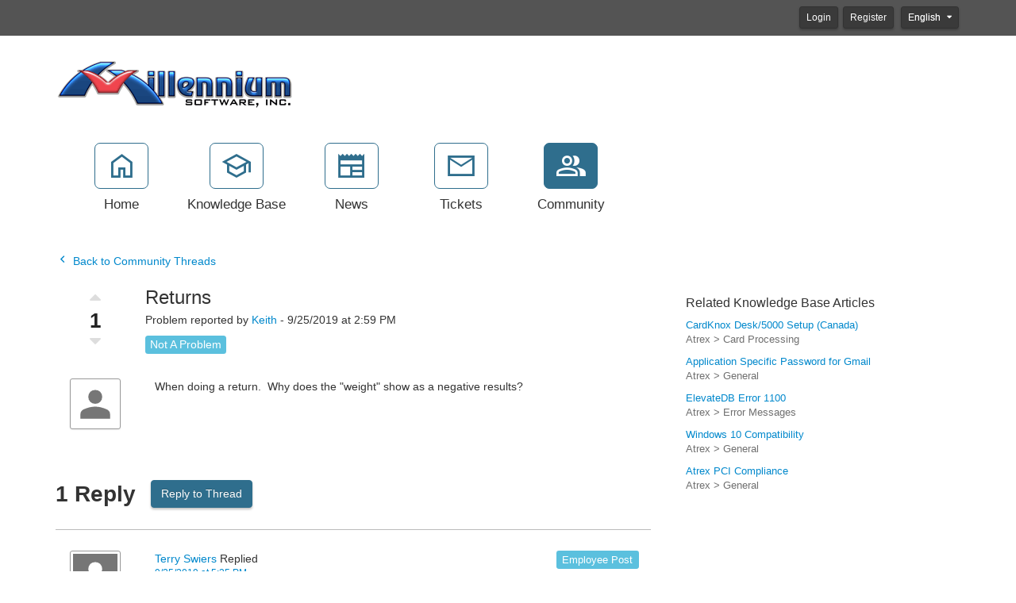

--- FILE ---
content_type: text/html; charset=utf-8
request_url: http://support.1000years.com/community/a128/returns.aspx
body_size: 105027
content:
<!-- Copyright (c) SmarterTools Inc.  All rights reserved.  http://www.smartertools.com/ -->


<!DOCTYPE html>
<html>
<head>
<meta name='viewport' content='width=device-width, initial-scale=1.0' />
<meta name='format-detection' content='telephone=no' />
<meta charset="utf-8" /><meta name="viewport" content="width=device-width, initial-scale=1" /><title>
	Returns - Millennium Software, Inc
</title>
<link rel='shortcut icon' id='FavIcon' href='/favicon.ico?v=12036' type='image/x-icon' />
<link rel='icon' id='FavIcon' href='/favicon.ico?v=12036' type='image/ico' />
<meta name='description' content='When doing a return.  Why does the \"weight\" show as a negative results?'><meta name='og:description' content='When doing a return.  Why does the \"weight\" show as a negative results?'>
<link rel='preload' as='font' href='/resources/fonts/Roboto.woff2' type='font/woff2' crossorigin='anonymous'>
<link type='text/css' rel='stylesheet' href='/dist/css/dropzone.css'>
<style type='text/css'>
	@-webkit-viewport { width: device-width; } @-moz-viewport { width: device-width; }
	ms-viewport { width: device-width; } o-viewport { width: device-width; } viewport { width: device-width; }
</style>
<link id='stylesheetportal' rel='stylesheet' href='/resources/css/Default-portal-ltr-v-100.0.8277.22242.8de55b44a8c729f.min.css'>
<style type='text/css'>/* ReSharper disable InvalidValue */

header { background-color: #ffffff; }
header .logo { color: #333333; }

a { color: #0088cc; }
a:hover { color: #4CABDB; }

p { color: #333333; }

@media (max-width: 767px) {
    .top-navigation-bar ul a > div:last-child { color: #333333; border-color: #2f6e8d; background-color: #ffffff; }
    .top-navigation-bar ul a:hover > div:last-child { border-color: #588BA3; color: #588BA3; }
    .top-navigation-bar ul a.selected > div:last-child { background-color: #2f6e8d; color: #ffffff; }
    .form-horizontal .form-group { display: block; }
}

@media (min-width: 767px) {
    .top-navigation-bar ul a:hover > div:last-child { color: #333333; }
    .top-navigation-bar ul a.selected > div:last-child { color: #333333; }
}

@media (min-width: 992px){
    .col-lg-12{ color: #333333; }
}

.welcome div { color: #333333; }

.portalwrap { background-color: #ffffff; }

.alert-info { background-color: #ffffff; color: #333333; border-color: #999999}

.masteruserbar { background-color: #545454; }
.masteruserbar div.container div.item a.btn-primary { background-color: #3A3A3A; border-color: #323232; }
.masteruserbar div.container div.item a.btn-primary:hover { background-color: #545454; }
.masteruserbar div.container div.item a.btn-default { background-color: #3A3A3A; border-color: #323232; }
.masteruserbar div.container div.item a.btn-default:hover { background-color: #545454; }

.top-navigation-bar ul a { color: #333333; }
.top-navigation-bar ul a > div:first-child { color: #2f6e8d; border-color: #2f6e8d; background-color: #ffffff; }
.top-navigation-bar ul a:hover > div:first-child { border-color: #588BA3; color: #588BA3; }
.top-navigation-bar ul a.selected > div:first-child { color: #ffffff; background-color: #2f6e8d; }
.top-navigation-bar ul a.selected:hover > div:first-child { background-color: #588BA3; border-color: #588BA3; color: #ffffff; }

.modal-content { background-color: #ffffff; }

.form-horizontal .control-label { color: #333333; }

.open .btn-default { background-color: #545454 !important; border-color: #323232 !important; }

a.article-preview { color: #333333; }
a.article-preview span.details { color: #707070; }
a.article-preview div.content strong { color: #0088cc; }
a.article-preview:active, 
a.article-preview:focus, 
a.article-preview:hover { background: rgba(127, 127, 127, 0.3); }
.article-browse-column .article-browse-group a.article-category { color: #333333; border-bottom: solid 1px #bbbbbb; }
.article-browse-column .article-browse-group a.article-category i { color: #333333; }
.article-browse-column .article-browse-group a.article-category span { color: #333333; }
.article-browse-column .article-browse-group div.article-category { color: #333333; border-bottom: solid 1px #bbbbbb; }
.article-content h1 { color: #333333; }
.article-content div { color: #333333; }
.article-content .article-footer { color: #707070; }

.row-communitysearch .close-search { color: #fff; opacity: 1;}

.community-thread-list .community-thread, 
.search-result-list .community-thread  { color: #333333; }
.community-thread-list .community-thread .moderate span.label, 
.community-thread-list .search-result .moderate span.label, 
.search-result-list .community-thread .moderate span.label, 
.search-result-list .search-result .moderate span.label { color: #333333; }
.community-thread-list .community-thread-unread .summary-data span.subject, 
.search-result-list .community-thread-unread .summary-data span.subject { color: #232323; }
.community-thread-list .community-thread .summary-data span.subject, 
.community-thread-list .search-result .summary-data span.subject, 
.search-result-list .community-thread .summary-data span.subject, 
.search-result-list .search-result .summary-data span.subject { color: #232323; }
.community-thread-list .community-thread .summary-data span.postinfo, 
.community-thread-list .search-result .summary-data span.postinfo, 
.search-result-list .community-thread .summary-data span.postinfo, 
.search-result-list .search-result .summary-data span.postinfo { color: #707070; }
.community-thread-list .community-thread .replies span.val, 
.community-thread-list .search-result .replies span.val, 
.search-result-list .community-thread .replies span.val, 
.search-result-list .search-result .replies span.val { color: #232323; }
.community-thread-list .community-thread .score span.val, 
.community-thread-list .search-result .score span.val, 
.search-result-list .community-thread .score span.val, 
.search-result-list .search-result .score span.val { color: #232323; }
.community-thread-list .community-thread .replies span.label, 
.community-thread-list .search-result .replies span.label, 
.search-result-list .community-thread .replies span.label, 
.search-result-list .search-result .replies span.label { color: #707070; }
.community-thread-list .community-thread .score span.label, 
.community-thread-list .search-result .score span.label, 
.search-result-list .community-thread .score span.label, 
.search-result-list .search-result .score span.label { color: #707070; }
.community-thread-list .community-thread:hover, 
.community-thread-list .search-result:hover, 
.search-result-list .community-thread:hover, 
.search-result-list .search-result:hover { background: rgba(127, 127, 127, 0.3); }
.community-thread-list .community-thread i, 
.community-thread-list .search-result i, 
.search-result-list .community-thread i, 
.search-result-list .search-result i { background: transparent; color: #333333; }

.community-thread-contributors .row span { color: #707070; }
.community-thread-contributors-container { border-left: 1px solid #bbbbbb; }

.community-profile h3.community-activity-header { border-bottom: 1px solid #bbbbbb; }
.community-profile .profile-header .community-profile-name { color: #333333 !important; }
.community-profile .profile-header .profile-avatarArea span { color: #707070; }
.community-profile .profile-avatarArea span { color: #707070; }
.community-profile .profile-community-stats { border-left: 1px solid #bbbbbb; }
.community-profile .profile-community-stats label { color: #707070; }
@media screen and (max-width: 768px) {.community-profile .profile-community-stats {  border-left: none; border-top: 1px solid #bbbbbb; }}
.community-activity-profile { border-top: none; }

.profile-conversationpanel { border-left: 1px solid #bbbbbb; }

.conversation-messages-list span.lblNoConversation { color: #333333; }
.conversation-messages-list ul>li.active>a { background-color: rgba(127, 127, 127, 0.3) !important; }
.conversation-messages-list .conversation-messages-item span.conv-messages-name { color: #333333; }
.conversation-messages-list .conversation-messages-item span.conv-messages-date { color: #707070; }
.conversation-panel .conversation-messages .conversation-message .conversation-info span { color: #707070; }

.nav-tabs { border-bottom: 1px solid #bbbbbb; }
.nav-tabs>li.active>a, 
.nav-tabs>li.active>a:focus,
.nav-tabs>li.active>a:hover { background-color: #ffffff; border-color: #bbbbbb; color: #0088cc; }
.nav-tabs>li>a:focus, 
.nav>li>a:hover { background-color: #ffffff; }

.nav-pills .nav-item>a.active,
.nav-pills .nav-item>a.active:focus { color: #ffffff; background-color: #2f6e8d; }
.nav-pills>li.active>a:hover { color: #ffffff; background-color: #588BA3; }

.nav>li>a:hover { color: #333333; background-color: rgba(127, 127, 127, 0.3); }
.nav>li>a { color: #333333; }

.form-vert-space-notop>div { background-color: #ffffff; border: 1px solid #999999; }

.MainPostTagSearch { background-color: #ffffff; border: 1px solid #999999; }
.MainPostContents { background-color: #ffffff; border: 1px solid #999999; }

.NoTagMessage { color:#707070; font-style:italic; margin-left:5px; display:inline-block; }

.side-links .links span { color: #707070; }
.side-links .links { color: #0088cc; }
.side-links .links a i { color: #474747; }
.side-links h4 { color: #333333; }

div.ThreadMainPostHeader { background: #ffffff; border: 1px solid #ffffff; }
div.ThreadMainPostHeader span.votingbuttons span.votecount { color: #232323; }
div.ThreadMainPostHeader span.votingbuttons i.toolsicon{ color: #232323; }

div.postDivider { color: #bbbbbb; background-color: #bbbbbb; }
.menu-sep  hr{ color: #bbbbbb; background-color: #bbbbbb; }

div.postarea .postContents div.commentblock span.lblCommentInfo .additional-info { color: #707070; }
div.postarea .avatarAndVotes span.votingbuttons span.votecount { color: #707070; }
div.postarea .avatarAndVotes span.votingbuttons i.voteButton { color: #707070; }

div.date-badge>div:first-child { background-color: #ffffff; color: #333333; }
div.date-badge>div:last-child { border-top: 8px solid #ffffff; }
div.date-badge>div:first-child strong { color: #333333; }

div.survey h1 { color: #000; background-color: #ffffff; }
div.survey-footer a { color: #0088cc; }

.add-comment-block textarea { background-color: #ffffff; border-color: #999999; }

.band h2 { color: #333333; }

.band1 { background-color: #ffffff; color: #333333; }
.band1 div.date-badge>div:first-child { background-color: #ffffff; color: #333333; }
.band1 div.date-badge>div:first-child strong { color: #333333; }
.band1 div.date-badge>div:last-child { border-top: 8px solid #ffffff; }

.band2 { background-color: #ffffff; color: #333333; }
.band2 a { color: #0088cc; }
.band2 a:hover { color: #4CABDB; }
.band2 a p { color: #333333; }
.band2 a:hover p { color: #333333; }
.band2 a.article-preview div.content strong { color: #0088cc; }
.band2 a.external-link-area:hover div.content strong,
.band2 a.external-link-area:hover div.content i,
.band2 a.external-link-area:active div.content strong,
.band2 a.external-link-area:active div.content i,
.band2 a.external-link-area:focus div.content strong,
.band2 a.external-link-area:focus div.content i { color: #bbbbbb; }
.band2 a.external-link-area div.content strong { color: #bbbbbb; }
.band2 a.article-preview:hover { background: rgba(127, 127, 127, 0.3); border-color: rgba(127, 127, 127, 0.3); }

.band3 { background-color: #ffffff; color: #333333; }
.band3 div.date-badge>div:first-child { background-color: #ffffff; color: #333333; }
.band3 div.date-badge>div:first-child strong { color: #333333; }
.band3 div.date-badge>div:first-child i { color: #333333; }
.band3 div.date-badge>div:last-child { border-top: 8px solid #ffffff; }

.ticket-message:nth-child(even) { background-color: rgba(127, 127, 127, 0.3); }
.ticket-message>.ticket-user-info>div.direction { color: #232323}

.input-group .form-control:first-child, 
.input-group-addon:first-child, 
.input-group-btn:first-child>.btn, 
.input-group-btn:first-child>.btn-group>.btn, 
.input-group-btn:first-child>.dropdown-toggle, 
.input-group-btn:last-child>.btn-group:not(:last-child)>.btn, 
.input-group-btn:last-child>.btn:not(:last-child):not(.dropdown-toggle) { background-color: #ffffff; border-color: #999999; color: #333333; box-shadow: inset 0 1px 1px rgba(0, 0, 0, .075), 0 0 8px rgba(127, 127, 127, 0.6); }
.input-group-addon:last-child { background-color: #666666; color: #ffffff; border: 1px solid #666666; }

.tagToSelect { background-color: #666666; color: #ffffff; }
.tagToSelect:hover { background: #848484; color: #ffffff; }

.btn-primary { background-color: #2f6e8d; color: #ffffff; border-color: #2f6e8d; }
.btn-primary:hover { background-color: #204D62; color: #ffffff; border-color: #2f6e8d; }
.btn-primary.active.focus, 
.btn-primary.active:focus, 
.btn-primary.active:hover, 
.btn-primary:active.focus, 
.btn-primary:active:focus, 
.btn-primary:active:hover, 
.open>.dropdown-toggle.btn-primary.focus, 
.open>.dropdown-toggle.btn-primary:focus, 
.open>.dropdown-toggle.btn-primary:hover { background-color: #2f6e8d; color: #ffffff; }
.btn-primary:not(:disabled).active, 
.btn-primary:not(:disabled):not(:disabled):active,
.show>.btn-primary.dropdown-toggle { background-color: #204D62; color: #ffffff; border-color: #2f6e8d; }
.btn-primary:active, 
.btn-primary:focus,
.btn-primary:hover { background-color: #204D62; color: #ffffff; border-color: #2f6e8d; }
.btn-primary.noFadeDisabled.disabled  { background-color: #204D62 !important; color: #ffffff !important; border-color: #2f6e8d !important; }

.btn-primary.disabled, 
.btn-primary.disabled.active, 
.btn-primary.disabled.focus, 
.btn-primary.disabled:active, 
.btn-primary.disabled:focus, 
.btn-primary.disabled:hover, 
.btn-primary[disabled], 
.btn-primary[disabled].active, 
.btn-primary[disabled].focus, 
.btn-primary[disabled]:active, 
.btn-primary[disabled]:focus, 
.btn-primary[disabled]:hover, 
fieldset[disabled] .btn-primary, 
fieldset[disabled] .btn-primary.active, 
fieldset[disabled] .btn-primary.focus, 
fieldset[disabled] .btn-primary:active, 
fieldset[disabled] .btn-primary:focus, 
fieldset[disabled] .btn-primary:hover { background-color: #204D62; color: #ffffff; border-color: #2f6e8d; }

.btn-link { color: #0088cc; }
.btn-link:hover { color: #4CABDB; }

.btn-default { background-color: #666666; color: #ffffff; border-color: #666666; }
.btn-default:hover { background-color: #474747; color: #ffffff; border-color: #666666; }

.btn-group>.btn:first-child:not(:last-child):not(.dropdown-toggle):not(.btn-success) { background-color: #666666; color: #ffffff; border-color: #666666; }

span.alternate-button button, span.alternate-button a.main-button, span.alternate-button a.drop-button { background-color: #2f6e8d; border-color: #2f6e8d; color: #ffffff;  }

span.alternate-button button:hover, span.alternate-button a.main-button:hover, span.alternate-button a.drop-button:hover,
span.alternate-button button.selected:hover, span.alternate-button a.main-button.selected:hover, span.alternate-button a.drop-button.selected:hover,
span.alternate-button button:hover > i, span.alternate-button a.main-button:hover > i, span.alternate-button a.drop-button:hover > i,
span.alternate-button button.selected:hover > i, span.alternate-button a.main-button.selected:hover > i, span.alternate-button a.drop-button.selected:hover > i,
span.alternate-button > a.selected > i, span.alternate-button>a:active>i, span.alternate-button>a:hover>i
{ background-color: #588BA3; border-color: #588BA3; color: #ffffff;  }

span.alternate-button ul.drop-menu { background-color: #ffffff; border-color: #999999; }
span.alternate-button ul.drop-menu .drop-menu-item { color: #333333; }
span.alternate-button ul.drop-menu .drop-menu-item:hover { background-color: rgba(127, 127, 127, 0.3); color: #333333; }
span.alternate-button ul.drop-menu .drop-menu-item:hover a { color: #333333; }
span.alternate-button ul.drop-menu .drop-menu-separator { border-color: rgba(127, 127, 127, 0.3); }

.masteruserbar div.container div.item ul.alerts-menu { background-color: #ffffff; border-color: #999999; }
.masteruserbar div.container div.item ul.alerts-menu li>a:hover { background: rgba(127, 127, 127, 0.3); color: #333333; }
.masteruserbar div.container div.item ul.language-menu { background-color: #ffffff; border-color: #999999; }
.masteruserbar div.container div.item ul.language-menu li>a { color: #333333; }
.masteruserbar div.container div.item ul.language-menu li>a:hover { background: rgba(127, 127, 127, 0.3); color: #333333; }
.masteruserbar div.container div.item li>a { color: #333333; }

.masterUserProfilePopup { background-color: #ffffff; border-color: #999999; color: #333333; }
.masterUserProfilePopup a { color: #333333; }
.masterUserProfilePopup a:hover { background-color: rgba(127, 127, 127, 0.3); color: #333333; }

.dropdown-menu { background-color: #ffffff;}
.dropdown-menu .divider { background-color: rgba(127, 127, 127, 0.3); }
.dropdown-menu>li>a { color: #333333; }
.dropdown-menu>li>a:hover { background-color: rgba(127, 127, 127, 0.3); color: #333333; background-image: none; }

.modal-header { border-bottom: 1px solid #ffffff; }
.modal-title { color: #333333; }
.modal-footer { border-top: 1px solid #ffffff; }

.captcha-form-element .captcha-image>img { border: 1px solid #999999 !important; }

.help-block { color: #333333; }
.close { opacity: .5; }
.badge { background-color: #333333; color: #ffffff; }
.checkbox label, 
.radio label { color: #333333; }

.cookie-notification { background-color: #237afc; color: #ffffff; }
.cookie-notification a { color: #ffffff; }
.cookie-notification p { color: #ffffff; }
.cookie-notification .btn-cookie { background-color: #ffffff; border: none; color: #237afc; }

.form-control { background-color: #ffffff; border: 1px solid #999999; color: #333333; }
.form-control:focus { background-color: #ffffff; border: 1px solid #999999; color: #333333; }
.form-control:disabled,
.form-control[readonly] { background-color: #E5E5E5; color: #232323; }

footer { background-color: #ffffff; color: #333333; }
footer a { color: #0088cc; }
footer a:hover { color: #4CABDB; }

.pagination > li > a, 
.pagination > li > span { color: #2f6e8d; background-color: #ffffff; border-color: #EFEFEF; }
.pagination > li > a:hover, 
.pagination > li > span:hover, 
.pagination > li > a:focus, 
.pagination > li > span:focus { color: #2f6e8d; background-color: #EFEFEF; border-color: #D8D8D8; }
.pagination > .active > a, 
.pagination > .active > a:focus, 
.pagination > .active > a:hover,
.pagination > .active > span,
.pagination > .active > span:focus,
.pagination > .active > span:hover { color: #ffffff; background-color: #2f6e8d; border-color: #2f6e8d; }

:not(.fr-wrapper) > .fr-view blockquote, 
:not(.fr-wrapper) > .fr-view blockquote blockquote, 
:not(.fr-wrapper) > .fr-view blockquote blockquote blockquote,
:not(.fr-wrapper) > .fr-view[dir=rtl] blockquote, 
:not(.fr-wrapper) > .fr-view[dir=rtl] blockquote blockquote, 
:not(.fr-wrapper) > .fr-view[dir=rtl] blockquote blockquote blockquote { border-color: #707070; color: #333333; }

@media print {
    header { background-color: #FFF; }
    header .logo { color: #333; }

    a { color: #08C; line-height: 1.5em; font-size: 16pt; }
    a:hover { color: #4CABDB; }

    p { color: #333; line-height: 1.5em; font-size: 16pt; }

    .portalwrap { background-color: #FFF; }

    .alert-info { background-color: #FFF; color: #333; border-color: #999999; font-size: 18px !important; }

    .masteruserbar { background-color: #545454; }
    .masteruserbar div.container div.item a.btn-primary { background-color: #3A3A3A; border-color: #323232; }
    .masteruserbar div.container div.item a.btn-primary:hover { background-color: #545454; }
    .masteruserbar div.container div.item a.btn-default { background-color: #3A3A3A; border-color: #323232; }
    .masteruserbar div.container div.item a.btn-default:hover { background-color: #545454; }

    .top-navigation-bar ul a { color: #333; }
    .top-navigation-bar ul a > div:first-child { color: #3a87ad; border-color: #3a87ad; background-color: #FFF; }
    .top-navigation-bar ul a:hover > div:first-child { border-color: #619FBD; color: #619FBD; }
    .top-navigation-bar ul a.selected > div:first-child { color: #FFF; background-color: #3a87ad; }
    .top-navigation-bar ul a.selected:hover > div:first-child { background-color: #619FBD; border-color: #619FBD; color: #FFF; }

    .modal-content { background-color: #FFF; }

    .form-horizontal .control-label { color: #333; }

    .open .btn-default { background-color: #545454 !important; border-color: #323232 !important; }

    a.article-preview { color: #333; }
    a.article-preview span.details { color: @pritnFontLight20; }
    a.article-preview div.content strong { color: #08C; }
    a.article-preview:active, 
    a.article-preview:focus, 
    a.article-preview:hover { background: rgba(127, 127, 127, 0.3); }
    .article-browse-column .article-browse-group a.article-category { color: #333; border-bottom: solid 1px #99FC0B; }
    .article-browse-column .article-browse-group a.article-category i { color: #333; }
    .article-browse-column .article-browse-group a.article-category span { color: #333; }
    .article-browse-column .article-browse-group div.article-category { color: #333; border-bottom: solid 1px #99FC0B; }
    .article-content h1 { color: #333; line-height: 1.5em; font-size: 24pt !important; }
    .article-content div { color: #333; line-height: 1.5em; font-size: 16pt; }
    .article-content span { color: #333; line-height: 1.5em; font-size: 16pt; }
    .article-content .article-footer { color: #707070; }

    div.h1-subtitle-pad-bottom { color: #333; line-height: 1em; font-size: 16pt; }

    .row-communitysearch .close-search { color: #fff; opacity: 1;}

    .community-thread-list .community-thread, 
    .search-result-list .community-thread  { color: #333; }
    .community-thread-list .community-thread .moderate span.label, 
    .community-thread-list .search-result .moderate span.label, 
    .search-result-list .community-thread .moderate span.label, 
    .search-result-list .search-result .moderate span.label { color: #333; }
    .community-thread-list .community-thread-unread .summary-data span.subject, 
    .search-result-list .community-thread-unread .summary-data span.subject { color: #232323; }
    .community-thread-list .community-thread .summary-data span.subject, 
    .community-thread-list .search-result .summary-data span.subject, 
    .search-result-list .community-thread .summary-data span.subject, 
    .search-result-list .search-result .summary-data span.subject { color: #232323; }
    .community-thread-list .community-thread .summary-data span.postinfo, 
    .community-thread-list .search-result .summary-data span.postinfo, 
    .search-result-list .community-thread .summary-data span.postinfo, 
    .search-result-list .search-result .summary-data span.postinfo { color: #707070; }
    .community-thread-list .community-thread .replies span.val, 
    .community-thread-list .search-result .replies span.val, 
    .search-result-list .community-thread .replies span.val, 
    .search-result-list .search-result .replies span.val { color: #232323; }
    .community-thread-list .community-thread .score span.val, 
    .community-thread-list .search-result .score span.val, 
    .search-result-list .community-thread .score span.val, 
    .search-result-list .search-result .score span.val { color: #232323; }
    .community-thread-list .community-thread .replies span.label, 
    .community-thread-list .search-result .replies span.label, 
    .search-result-list .community-thread .replies span.label, 
    .search-result-list .search-result .replies span.label { color: #707070; }
    .community-thread-list .community-thread .score span.label, 
    .community-thread-list .search-result .score span.label, 
    .search-result-list .community-thread .score span.label, 
    .search-result-list .search-result .score span.label { color: #707070; }
    .community-thread-list .community-thread:hover, 
    .community-thread-list .search-result:hover, 
    .search-result-list .community-thread:hover, 
    .search-result-list .search-result:hover { background: rgba(127, 127, 127, 0.3); }
    .community-thread-list .community-thread i, 
    .community-thread-list .search-result i, 
    .search-result-list .community-thread i, 
    .search-result-list .search-result i { background: transparent; color: #333; }

    .community-thread-contributors .row span { color: #707070; }
    .community-thread-contributors-container { border-left: 1px solid #99FC0B; }

    .community-profile h3.community-activity-header { border-bottom: 1px solid #99FC0B; }
    .community-profile .profile-header .community-profile-name { color: #333 !important; }
    .community-profile .profile-header .profile-avatarArea span { color: #707070; }
    .community-profile .profile-avatarArea span { color: #707070; }
    .community-profile .profile-community-stats { border-left: 1px solid #99FC0B; }
    .community-profile .profile-community-stats label { color: #707070; }
    @media screen and (max-width: 767px) {.community-profile .profile-community-stats {  border-left: none; border-top: 1px solid #99FC0B; }}
    .community-activity-profile { border-top: none; }

    .profile-conversationpanel { border-left: 1px solid #99FC0B; }

    .conversation-messages-list span.lblNoConversation { color: #333; }
    .conversation-messages-list ul>li.active>a { background-color: rgba(127, 127, 127, 0.3) !important; }
    .conversation-messages-list .conversation-messages-item span.conv-messages-name { color: #333; }
    .conversation-messages-list .conversation-messages-item span.conv-messages-date { color: #707070; }
    .conversation-panel .conversation-messages .conversation-message .conversation-info span { color: @pritnFontLight20; }

    .nav-tabs { border-bottom: 1px solid #99FC0B; }
    .nav-tabs>li.active>a, 
    .nav-tabs>li.active>a:focus,
    .nav-tabs>li.active>a:hover { background-color: #FFF; border-color: #99FC0B; color: #08C; }
    .nav-tabs>li>a:focus, 
    .nav>li>a:hover { background-color: #FFF; }

    .nav-pills .nav-item>a.active,
    .nav-pills .nav-item>a.active:focus { color: #fff; background-color: #3a87ad; }
    .nav-pills>li.active>a:hover { color: #fff; background-color: #619FBD; }

    .nav>li>a:hover { color: #333; background-color: rgba(127, 127, 127, 0.3); }
    .nav>li>a { color: #333; }

    .form-vert-space-notop>div { background-color: #FFF; border: 1px solid #999999; }

    .MainPostTagSearch { background-color: #FFF; border: 1px solid #999999; }
    .MainPostContents { background-color: #FFF; border: 1px solid #999999; }

    .NoTagMessage { color:#707070; font-style:italic; margin-left:5px; display:inline-block; }

    .side-links .links span { color: #707070; }
    .side-links .links { color: #08C; }
    .side-links .links a i { color: #474747; }
    .side-links h4 { color: #333; }

    div.ThreadMainPostHeader { background: #FFF; border: 1px solid #FFF; }
    div.ThreadMainPostHeader span.votingbuttons span.votecount { color: #232323; }
    div.ThreadMainPostHeader span.votingbuttons i.toolsicon { color: #232323; }

    div.postDivider { color: #99FC0B; background-color: #99FC0B; }
    .menu-sep  hr{ color: #99FC0B; background-color: #99FC0B; }

    div.postarea .postContents div.commentblock span.lblCommentInfo .additional-info { color: #707070; }
    div.postarea .avatarAndVotes span.votingbuttons span.votecount { color: #707070; }
    div.postarea .avatarAndVotes span.votingbuttons i.voteButton { color: #707070; }

    div.date-badge>div:first-child { background-color: #FFF; color: #333; }
    div.date-badge>div:last-child { border-top: 8px solid #FFF; }
    div.date-badge>div:first-child strong { color: #333; }

    div.survey h1 { color: #000; background-color: #FFF; }
    div.survey-footer a { color: #08C; }

    .add-comment-block textarea { background-color: #FFF; border-color: #999999; }

    .band h2 { color: #333; }

    .band1 { background-color: #FFF; color: #333; }
    .band1 div.date-badge>div:first-child { background-color: #FFF; color: #333; }
    .band1 div.date-badge>div:first-child strong { color: #333; }
    .band1 div.date-badge>div:last-child { border-top: 8px solid #FFF; }

    .band2 { background-color: #FFF; color: #333; }
    .band2 a { color: #08C; }
    .band2 a:hover { color: #4CABDB; }
    .band2 a p { color: #333; }
    .band2 a:hover p { color: #333; }
    .band2 a.article-preview div.content strong { color: #08C; }
    .band2 a.external-link-area:hover div.content strong,
    .band2 a.external-link-area:hover div.content i,
    .band2 a.external-link-area:active div.content strong,
    .band2 a.external-link-area:active div.content i,
    .band2 a.external-link-area:focus div.content strong,
    .band2 a.external-link-area:focus div.content i { color: #99FC0B; }
    .band2 a.external-link-area div.content strong { color: #99FC0B; }
    .band2 a.article-preview:hover { background: rgba(127, 127, 127, 0.3); border-color: rgba(127, 127, 127, 0.3); }

    .band3 { background-color: #FFF; color: #333; }
    .band3 div.date-badge>div:first-child { background-color: #FFF; color: #333; }
    .band3 div.date-badge>div:first-child strong { color: #333; }
    .band3 div.date-badge>div:first-child i { color: #333; }
    .band3 div.date-badge>div:last-child { border-top: 8px solid #FFF; }

    .ticket-message:nth-child(even) { background-color: rgba(127, 127, 127, 0.3); }
    .ticket-message>.ticket-user-info>div.direction { color: #232323}

    .input-group .form-control:first-child, 
    .input-group-addon:first-child, 
    .input-group-btn:first-child>.btn, 
    .input-group-btn:first-child>.btn-group>.btn, 
    .input-group-btn:first-child>.dropdown-toggle, 
    .input-group-btn:last-child>.btn-group:not(:last-child)>.btn, 
    .input-group-btn:last-child>.btn:not(:last-child):not(.dropdown-toggle) { background-color: #FFF; border-color: #999999; color: #333; box-shadow: inset 0 1px 1px rgba(0, 0, 0, .075), 0 0 8px rgba(127, 127, 127, 0.6); }
    .input-group-addon:last-child { background-color: #666; color: #fff; border: 1px solid #666; }

    .tagToSelect { background-color: #666; color: #fff; }
    .tagToSelect:hover { background: #848484; color: #fff; }

    .btn-primary { background-color: #3a87ad; color: #fff; border-color: #3a87ad; }
    .btn-primary:hover { background-color: #285E79; color: #fff; border-color: #3a87ad; }
    .btn-primary.active.focus, 
    .btn-primary.active:focus, 
    .btn-primary.active:hover, 
    .btn-primary:active.focus, 
    .btn-primary:active:focus, 
    .btn-primary:active:hover, 
    .open>.dropdown-toggle.btn-primary.focus, 
    .open>.dropdown-toggle.btn-primary:focus, 
    .open>.dropdown-toggle.btn-primary:hover { background-color: #3a87ad; color: #fff; }
    .btn-primary:not(:disabled).active, 
    .btn-primary:not(:disabled):not(:disabled):active,
    .show>.btn-primary.dropdown-toggle { background-color: #285E79; color: #fff; border-color: #3a87ad; }
    .btn-primary:active, 
    .btn-primary:focus,
    .btn-primary:hover { background-color: #285E79; color: #fff; border-color: #3a87ad; }
    .btn-primary.noFadeDisabled.disabled  { background-color: #285E79 !important; color: #fff !important; border-color: #3a87ad !important; }

    .btn-primary.disabled, 
    .btn-primary.disabled.active, 
    .btn-primary.disabled.focus, 
    .btn-primary.disabled:active, 
    .btn-primary.disabled:focus, 
    .btn-primary.disabled:hover, 
    .btn-primary[disabled], 
    .btn-primary[disabled].active, 
    .btn-primary[disabled].focus, 
    .btn-primary[disabled]:active, 
    .btn-primary[disabled]:focus, 
    .btn-primary[disabled]:hover, 
    fieldset[disabled] .btn-primary, 
    fieldset[disabled] .btn-primary.active, 
    fieldset[disabled] .btn-primary.focus, 
    fieldset[disabled] .btn-primary:active, 
    fieldset[disabled] .btn-primary:focus, 
    fieldset[disabled] .btn-primary:hover { background-color: #285E79; color: #fff; border-color: #3a87ad; }

    .btn-link { color: #08C; }
    .btn-link:hover { color: #4CABDB; }

    .btn-default { background-color: #666; color: #fff; border-color: #666; }
    .btn-default:hover { background-color: #474747; color: #fff; border-color: #666; }

    .btn-group>.btn:first-child:not(:last-child):not(.dropdown-toggle):not(.btn-success) { background-color: #666; color: #fff; border-color: #666; }

    span.alternate-button button { background-color: #3a87ad; color: #fff; margin-left: 0; }
    span.alternate-button ul.drop-menu { background-color: #FFF; border-color: #999999; }
    span.alternate-button ul.drop-menu .drop-menu-item { color: #333; }
    span.alternate-button ul.drop-menu .drop-menu-item:hover { background-color: #285E79; color: #fff; }
    span.alternate-button ul.drop-menu .drop-menu-separator { border-color: #99FC0B; }

    .masteruserbar div.container div.item ul.alerts-menu { background-color: #FFF; border-color: #999999; }
    .masteruserbar div.container div.item ul.alerts-menu li>a:hover { background: rgba(127, 127, 127, 0.3); color: #333; }
    .masteruserbar div.container div.item ul.language-menu { background-color: #FFF; border-color: #999999; }
    .masteruserbar div.container div.item ul.language-menu li>a { color: #333; }
    .masteruserbar div.container div.item ul.language-menu li>a:hover { background: rgba(127, 127, 127, 0.3); color: #333; }
    .masteruserbar div.container div.item li>a { color: #333; }

    .masterUserProfilePopup { background-color: #FFF; border-color: #999999; color: #333; }
    .masterUserProfilePopup a { color: #333; }
    .masterUserProfilePopup a:hover { background-color: rgba(127, 127, 127, 0.3); color: #333; }

    .dropdown-menu { background-color: #FFF;}
    .dropdown-menu .divider { background-color: rgba(127, 127, 127, 0.3); }
    .dropdown-menu>li>a { color: #333; }
    .dropdown-menu>li>a:hover { background-color: rgba(127, 127, 127, 0.3); color: #333; background-image: none; }

    .modal-header { border-bottom: 1px solid #FFF; }
    .modal-title { color: #333; }
    .modal-footer { border-top: 1px solid #FFF; }

    .captcha-form-element .captcha-image>img { border: 1px solid #999999 !important; }

    .help-block { color: #333; }
    .close { opacity: .5; }
    .badge { background-color: #333; color: #FFF; }
    .checkbox label, 
    .radio label { color: #333; }

    .cookie-notification { background-color: #237afc; color: #fff; }
    .cookie-notification a { color: #fff; }
    .cookie-notification p { color: #fff; }
    .cookie-notification .btn-cookie { background-color: #fff; border: none; color: #237afc; }

    .form-control { background-color: #FFF; border: 1px solid #999999; color: #333; }
    .form-control:focus { background-color: #FFF; border: 1px solid #999999; color: #333; }
    .form-control:disabled,
    .form-control[readonly] { background-color: #E5E5E5; color: #232323; }

    footer { background-color: #FFF; color: #333; }
    footer a { color: #08C; }
    footer a:hover { color: #4CABDB; }

    .pagination > li > a, 
    .pagination > li > span { color: #3a87ad; background-color: #fff; border-color: #EFEFEF; }
    .pagination > li > a:hover, 
    .pagination > li > span:hover, 
    .pagination > li > a:focus, 
    .pagination > li > span:focus { color: #3a87ad; background-color: #EFEFEF; border-color: #D8D8D8; }
    .pagination > .active > a, 
    .pagination > .active > a:focus, 
    .pagination > .active > a:hover,
    .pagination > .active > span,
    .pagination > .active > span:focus,
    .pagination > .active > span:hover { color: #fff; background-color: #3a87ad; border-color: #3a87ad; }

    :not(.fr-wrapper) > .fr-view blockquote, 
    :not(.fr-wrapper) > .fr-view blockquote blockquote, 
    :not(.fr-wrapper) > .fr-view blockquote blockquote blockquote,
    :not(.fr-wrapper) > .fr-view[dir=rtl] blockquote, 
    :not(.fr-wrapper) > .fr-view[dir=rtl] blockquote blockquote, 
    :not(.fr-wrapper) > .fr-view[dir=rtl] blockquote blockquote blockquote { border-color: #707070; color: #333; }
}

@keyframes spinner-colors {
    0% { stroke: #0088cc; }
    100% { stroke: #0088cc; }
}
</style>
<script>
                var exports = exports || { };
                document.VR = '/';
                window.VR = '/';
                window.appRoot = '/';
            </script>
<script src='/dist/js/jquery-with-underscore.min.js?v=100.0.8277.22242.8de55b44a8c729f'></script>
<script src='/dist/js/common.min.js?v=100.0.8277.22242.8de55b44a8c729f'></script>
<script>
	var pageProperties = []; pageProperties['VR'] = '/';
</script><meta http-equiv="cache-control" content="no-cache"><meta http-equiv="pragma" content="no-cache"></head>

<body class=" ltr" dir="ltr">
    <form action="/community/a128/returns.aspx" enctype="" id="aspnetForm" method="post" name="aspnetForm" target="" autocomplete="off">
<div>
<input type="hidden" name="__EVENTTARGET" id="__EVENTTARGET" value="" />
<input type="hidden" name="__EVENTARGUMENT" id="__EVENTARGUMENT" value="" />
<input type="hidden" name="__LASTFOCUS" id="__LASTFOCUS" value="" />
<input type="hidden" name="__VIEWSTATE" id="__VIEWSTATE" value="SWcNxin/[base64]/[base64]/KRph+KZHQ5HAJ7J0Wy7oZlnt+P7MD7wBP8fwyb6lWfZPNvezxwQDvv1vQBEhb0PjpFY99qwgdhzBW6ElRKRCPCX1iQdtdkFGvxVhVV2N0hwP4vo+buKSfe94TPCzV0QQtecNo+QQikhfoWn1Bv+mF+i56mBHSVjF/[base64]/mUecfDGq+A1gA/a+uL2baXpnik+VK0tnHeuoAOubMl0OpZ1VOaClsoKMvcEuJDTz0K4l64Ct1WWN6IKrnKIkr7pUY8nzrMGbo7cCet3tNbF/ua6DGFNeA0odSLFIcycSAxIR4mlGHKE5UW0eTOFXcc6U5t/2dIOliiwElTpNFwlqZsW3H7/B/Y0b6/J6fNf+3CqaNqeMhsZH6QuouSCdqRfU6FzZWKi2bR37ekON4we7M83uyzYPrA10/Zrqfx51avuEPdJqtGVs3OEeZmfXc1P+YfCU8rSDT6KhynMhjMkAUAJdaWAMc48cw/wuW6Ld9yga+41qVpBFcM3RaOU2CHYdFURkcqDW10tTcr9EZOXpBom9WmW6mXbH5mLLms3llWyJCSlI4hU+XwpvUYc/AV3dhvU/ZtD5BVkUTST8tZexc+MnGiH6/8ZErwcnWbpPR6qVoOvODDDkOY0AU7YhQdL8PUgKhZpWxDnmLvsrKDNzRJeVUV7I955ylYKLpjkIcrvV0O1HbDMfhRp33zbsc1ktr8TXiXzCyCgH72ASm7YyvvaW4SmT35mz6cx74JnI/2leE/Y3vyPf9xVE5vG+WAk+Rby5515bm1NTvxBSu1FDMWVYb4SaJRIqUBRVdw94wvj8A1WhLEi6p46EzoK/p2o8CYoS7Th46D2S/HkWmnNkitr20y9AmnGeLbo3uRhQkxo7kXfKg4A89dQvz8HgeaWqqQk9AP3z0noEAFygApca0tLzsB4osTdI2T8e8V72fl78PHaZuI9lRdgnosb3fLcFIzmFb+K2Mfeb0dX0j7zLwyoy03Ao9brHb9kAEgvmFZHhU/JNWfuKv/[base64]/OwBspPSvt7UeMxA+1Yn7shY7B2tn0ssTzPUrtaSDNgYOnVss0jeKpCm8WwTmyAQykFz9T3HNDGq8V6W2vDWgV7o1C1QhBdPBMXT/OorAh3aIzViiwAMrVd6fGK7demuVGwXCURBP7e1c9vF0WaiziBGHTir0Q0oxOc72b+QLDBykKJH1X/mT8Zv4F631Tw/BoKEbw0SSKRwu2S4AbqA8+YU5NnaSZHO6WHgIq3JxIRfgYp5tnI8OZcdAhzle07mZ/GptzBukv3TuXpi+xm2wzYimt8zbCt0SVbDVAnzNjNTaEyyUYiusMkn4ojzhw2QR7dypulJM/hsEbV3pfE75Jhk1LMkMYdyingXk9NLSPl7AwD3qDNFOlYosk5I3TmOLh7YDfd31yUXwGmqiEiAmAi6PZSLzzFDq3qG8cT+GhqUfh0F7HONulqbxo3XteskFJoEJ/ELEcEPMd2hGnADKZ91Wb8sJ9ltGEjzDQsWeoiPz6ufBWM9jVm/UM9TuCO1OcyNno27eZKomKCYfHDfe0eqeYmrIyuJH7ANSE3a1wIT1rQeRHOzXNGP8AhLPlW76O/uCCydyN3ZrpC6EqQBSDPVDyv2dKowXCBfQ9Iy4Q9bSCaJc5Ay0x/HlE2iRk4k6EPopt84gBw+3l9JArP/UEkV803p4GLFGJrG3anROKf5tfdTrciCKiOPg7hqi3G5e5CJt4FfdlvfHNk7x6VfHZJfKNFCiFOj8Ka9SmqR7DxWsKCxnh4IQnmBcuDbyO4JnzvRBbI87LcbiQRFmCcgHGtcsHQ1H/ZxoSLdOBT9zXcZQmlI28lrwTFfs+wek68rQHjP8gA3AxSuGBWNPP4FDA7ew4zCSRz4m5AbdjJSOkWyVnkNqE4lEwV6WU3WrrJ0193n7ABFpf4UE00v7Uw19VrTRO/Juwl/6sQBe3dW8KPBoUUNNYc0U8SiOm6NLuCKmreRySJ2qfUOlllmu7fdN6y8GKYESDflqAEsjp4eFkaKQQ0UTpJIeyGfVPfk4EEOA3SLhcsuJyLh6Ti2xjtFBOGVSb0gt8UZ7QNQoG4bYy9X89Y2QNPZM09R/UCUrQWPOY9GinykmoXz0daL9lS98q5ICXDIy+GquhCbtFmNTnGIUyd5ewg1b2S7XY4MZXRdGjl1b0ntBvhDGXYfg+HwNpzd6pt5AF+V8fjS3ps0c6YZ+K6TJ4ZmfHjqlv1FMoUe/SmgrV/VQJN/KEMKdnIY5yriZ0YwvEypzrwZJI5WzRL7ZFpPJ8kRbgPlzP/qO4snk21ySuoAjgwy54OI3srNAstN/onxWzQZYHhUnepTucPeHNYEpavjCBC4nrXPaxNIB2adRgEX+xs8OIUJPRAa0/ZDvZyfVo6CBzwGz17eFCXZYPqAgKxiXfNWpyYKKnr7yEbWu+2s5ANnVGPayH+s1ih6x11xFFIHir2VOppOjB24ziNcvMHUDEby3ns8+PliRWY6HyEZhvZAELzpC/pfOCetRvtrK8CvEkD2oMOqKUcVFfSihQFWh54u4xA6jZxFLj9FNkn8Vaof7TVYo5rcXVfjE93TdJfYUXvSztHFiCu+GvmbJc41zIBTAlguSeOLeCnws2llrySE5hczU3C5qSRHbs0ugqNFfgZvA1RPtEYBmvVdrWJBBuQK1WbtVU/2HfT2y+6vUvpgM/DKQupIeO7qI3xi1XS90rWIrDWcWdMfFZ1JEmteCNXae1xq8ef6AZuRL5/qWtQc/RW9nOqmty2YP5oeXcjApzaXeUAl3Txk2GUEpoudqHcGiSCWUFhjOLyCzsqn3xjDim4rDvabKtm0AW/O3U8arE/4l06dv70jz6Cpkq+ob/NgDM4Fk2lUE32OVBMIizG0+1YolUZ8IfubFvWWomnucu2m0EIFNzZdHU61ecuhg8hkdC8eiViN/4JsL1FgCyNg6Zwl+nKTeLpM0RnvzV+mIxhgE4vb8JNEL3FlYjSgrszxT7Sekv9I3qm9iIRFU3WO9dBJqS6WvGrDCmBpLMuifXnufJlMGK4hHKz8tPs+C7vEQwWJsi7COBz6GmJ+EbztaFqR8whii82oRDyAu4Mda/p1t6exJ9Ml47K/Lb5W2QhF+3E25gbqIqglUWcfzCpMcAkksLpcuf0HuH/[base64]/gUaNpV/M8DcGaS7Y25Gl6Jlbsd3P0usjfwkDHgLNAvAM++rUGtFk1SMyXi4Fu0JP3IKr47+jjTdBP/zTDZZDQB1H59x7fl7pAOAItJw0PJUPlhBqJFSi/fw8yOoR4dChz+rlr/LZ73RF9iwsJY4IplC7LCOCg5825ECLrAgEqkkzE/[base64]/oA4uh0SjKfCsWmHs1t3TbJoK/EGXay4DY7vR1CU1B9cx/L6HFmUdu42zO6pOOEfo1DoqrvkBdO9JFAmPLAbjl4AHUuD2p/y8CKej0H7K5yUbP81q7rR3E+QwyTt325fTApAgT7P0SEYhxNpMTSezEQ2WYUoGPHCmnaXH4P5/QyKNYKzBNAOduwoaTwVubQWN3O8HVLD1oBT8eS9irZ5wuGOFj/4G56/tteqI/hO41Mv3jNWFW8KTui4qkdk7YAOfMq/L8fj+K4NhRhPRkIj9ZrLnL7+6h6Bkta20s2T1oP6cTzPQyFyPA0cfpyjjEWsoMaDpmyFqaYyI9qE6FvSKvGqGS2znVrv6EsN2aZMZyDE1qgWq2GyG8TwwOcaN7mN/oOPS3S9ZwI88x3+GX+MbCeeJ3qGU8hBi96X91zvTLh0v1ul1pPendj4VKGybEt2UJYo+RPX0vjIbvSpJneNzYPhs43kW1m1drueaVkEl2sV1NYh6yn4Q6H1t+tXFsAU42fb0kFNSXoE/5vRZ2YsQz6boFgLquLpRcksioF4ZA8NX75W7ZLmX1kLI7J1soCBNyEh7mJ4jAk258ThRoqe/iiY8+BgxaIPavEmCUPWroSkC7l0ZXg/ebmHMdwl2VMyBvbSnlIl2diqQIzLSr81JW9HWkV/gFjHTEfZVKTAXcCNmDc3vACz63DGwxr1O1VBqpztdpHRKgrpcQpoJcPnKRb/yc81r6RPJUYbsAXiujoamuPW/Ugym6XCffYro/BIe0qEUrJ8qQC/4qTKcMQNK86bcZCEObevwnQx5PuQjCYsXiyjMlSzu/bDSDv5c7JwwOEPPwRKUdBtfBe9x0XKUQa5eaMhJG9DMvHKaafyWpoDvL7NBRi5Oo7aCQ5Mak7FR0CC4oOpa3GMGDgEFTQosMGaXFGTkVhXMx0pKBwKKCmtNuNXtBGu8CiqTtzxmp3OxbE2/tA6rnGMiC0wHFOGR86Qte8JZnjKj6EGIZphktmQwwvHu9XBe9eYDO4WcNPwnrrEsAjNyqdf6tnAfmHlm/RlUDuGaUvNJs2K/VedJS+GrFCxqpMe7Ph9Z+7v2I3b1sMalBAbgGZgVjDo7ERG5XKKL0c3GJ9b/ioHkDJMTYDnH5liPVR6RmCmZMgLz5mQWuLNxgpNFJgdW8OKU32yUtbJJDkzc23K4MRelvTPrw2CVbUx+ffYH/jSCgJhWzZYTMrtpzasLPBhmMDWuOEz8+xKSuzjvqI1kuspF4TqvOuE1ngPMwNBIoD7JccEARLxQVJEITPjVEbFIElWPPw68tPPNNG83vKVtHJhCwrI65AOU9rD8AlGSFPYeQE0tELOmVxEymhloH38h89cNWz80o5up4g2zkgHLD18deZ5o4m0EVkx/AmrMymhAgX+sCUspck2WCSSLFu8xqHHCiJlYpjPPApdmRSt7aAVEZJCu2I6szbYD+D2u8OUcJXzKybsDe1Xe9TiZGyAvjjAwp7ADiAfhgz/1al7ag7dhQUuFRSmDse7h6gKoWSomqCOTr0pBc6LYdhYfCtRfEI8JNeYt1NHKR5/WTvS5HPtDMg5QIV4eQRbflIuxsMa058ps+4CAaXc8sReRvHoF1QYkqqD62VmeTGYVppZjBdqcZmitiJeJpuCrnknab66tN96Img+VHOaX3F3Z1ZTg00AilPtYfDUqX3k6N5Nw+IA/[base64]/OLiqD5Xnf5Z5Td5z57WZwt5qcDIR31yZN2sZghAK4oXJknAsY8nNzxf+SN/BDEPexUSUJZGlnPI9q1T48XK02NTFZhgxsFZdQSYjPcMtTdXeLXUKPCdXNdTWwRAL8d36NRK+T+oOK7hKM0Xa7RncCB3NMki2lLV9/wa1EKPqzrrJC5jQprdU1584C1dlT0bxctn/+bXokpr7f5Uihbb9hITEGnrJjYMno5Y37ol+3unG2tu+QK85Chuqqc2X5dY6N0VQNyg8OiK/7Az3GkZlL6I/zm17Qurj8E1t6tAXGlrEyU7ho1DMcAow1c3xG6Z6S543o/GS6ZJm9aR1N0obWUIlUGGh0xoxnSjV8pJgnOT7SbzbXmic6RUmWtLtpWKN1GDgdGbQNbn2wo8scsAsxfvxBIqK7QM8UXdbF7SLs6I/TIod8XyyVExmcfNFSHHXaqPykyBZv8hrDH2Z9rKLOx8G44m88LlNuHkBYVKszPRT5oqRixkuKw12YJeneE1hVfCGzqvs9rfgcxtEyvhG4WgYTw/I+teSLzbKp2R06EMrwvKsjxNHnp1/WL9U0nLx+blMhn4Av80UoyeA2J98czFmm/ibonQnmojt43Kke/lrg1bUq3JGY+TiqZ6VXAB1mSOCMKVmcNtHKcnIyxiCGkfjZ6EyFRCHJacvPg0TvRZ3Lyv0eiKHhegXNK11GNBxXNwONAZSR/[base64]/BfQKRst7vPuJlvqxwlFgooLv+1qfl6imNVv5nxfA0oVitMCeFUhrwmcVTpzFz+v5vT/5zxIj/Z7rKBnaeol1GAPfKO032XMO/1gVpLWd57dLxxCVVXRipK7WLEu5QaDlwjptsriFG4KVrxXoMYYdU72fjtLoCysoSfFvheiBrfT8m3Nd6gxPw0Ai/wK8T8qdZ08M2kGGXeDCEeoH5cNq5EmoYticfY+Ivqk8QzocYe5URgwz3Cb86WqzguliajaKtmfuAM7FCxj7Iwo6vwsO286Na2YH74X8ciyLgg9+fYmt0igE12qUomIFNupUuKuuY6fFr69QZ/uhV42RHe0YT+nOpdYjKUKJJ8dOczXLB0Bsi18CH/[base64]/XSQCDifJdk2tItLOvYLsHS0nbIYb899y2aJyeGAp4F8qCP4x7eQzG1af+492QgV6alEXkBGxK13WA6IOBgIyfSSQ3+pnBavNtMCUzQ8XvECtFY9A/9N4qtLTR/K30We1JkRQ+qNdFTpfpEerrQPOBBGFGpvU/Ztq+ttW3zxhyk/O4J/tHjDlnsAfeXr4GjtQfAZS3t/rNLqYzMyzfHtwEVWy3QvxL8JYAUNg025b89JHf612FFvyuapSXSsRzZudAQRX8wcDVKUmFbyQkPrQdtTTGlLrkeDNQ1D0Ol6SjidF4tPFOj0AvXA5gwpQRdr6AdgEoOlY/BH0yC4Djq+OtNMol9ZkpHoJiPS3kgaoh3zgQ4YYyFA1RDmFofO4nbjmMPvDNnjxKJTdmhG8NflCah7rmo7RtPqYMFqTY3CHCWieosPzul9frge6ZvzVrHA0YHbUmopvScHGQLBiHy0yltI1EO/1pCJr1YwzGcECKjvp361BTBn4amPFPSIhBz6xK+wnmE0fsPnbDGil54BpsP0qQZoqA2Aer0evIwZGo5Ua+zUfnE5OpcVrtXJ+/C4xxGTolIowmRE15sVuErcSpWSdV2I6gsdtK5mBZkyUiP2l9Eg58zuzyz4qsCb0BQhHGtoKuuLOraSNJEfYE4GwkbnwekSzE+tbLXsIHdD8pAU4iq/EkwwBZwJAIk5dHkskUwhLm0TsrPMxJrubcgPrPRwLgFhHIwwAMVYDtfdCYmetGcjjsJs4yFIu9jgUjkuiaKmXp6PA/W9iCuGYmGzN2gQwD7J5LIx9ujVFDq8XE0g6guihEvO69E7cx1aNJxfPHphY36r67wtsJw3lzPt8JLhoNyk6VXc0tI6wbHMjBEnYEPKP9lsV/Pywk2YuMlg4IR1gCmkefHjqyi+uDxIpOIfTe2ZLsC5SDpa5ayp3WgBFsampqFT8yZbbTrqNkir+FBLNQ/cBwubruin03v8YRMGxBSUaquFJMNR11mRkTTyX+y/RQdfloF7Qo5SCvjW788moPjqUbNPxaGx8X/W1BBNp349buI5VzmawUZU8NdSZDaU9Pn57dN4RReE4g89Pp4q14yKL09cmccydYIXVOOapPzLl2SLraTgDBi70FEPMeAlaDFkvuDVZmi4ZL+eFp4bVojFZPY/nG/PqAUp8mHtemgm9g67xEk3h61q6iCX0ryVCj9OkedW/jylYRvrsAFhghJj2AoIolrE/v2gFJCpgG9+2RVsDyhXiOBUJ/bHd3nxQTiwoVuo0EF4FgYFJ8UkLNag9ER9ENFV2LHk+PQDXVNtXMJiuxzD1IFNP7l3sBsUriSnkpybAQzWcrWVl3tjrNv3qASCrfmrj+VxJVhtU3qzxQ9ECQyycAOyPYMxWSkX5f0qykpuZh/1Gj4wzVxWE20wxvdADzYwePj3HBkwtaiTCTMo7//6T9MwM6cHReRmTe75KtkWjmE9JGQbq3AywGri/PIY7/COEY6dITOEAiEhRpT2vdcehFNlMAW1SiTJTqEq0EsgpvFBkWJsen/XY/3TLvns8KSq+CD/MMNbI8mkQ7z/9VsSXFQW59ALRsSMnnlX4W+ch6kGmWcHY0JlKYHjJiyxuFUQ82VbmZNBys6R3HWX9yXYty45OplI2KV1RU+6aBCK0meP/FN97vW+u66zfOcfKzwczBsSzSnfPCMm925kU4Qkylkw24W/ixvLuylFnU1qpneEq2SM+MCy2P1UU47byx9XwGe7TrtZEBtFmrNHEQCfCi54wAns+LQFnIx/GZOVqwF6RPUjYJ+xKAOkfJjrX2c7gRkGXZvWokD2IwHxvQlm4Mp+6BnvBBdt7nhfUYN1ncMo+3c5ZVBT+FHKxbj3YffqYuOINMZSMOQTx6/1qOHu2j2VduvvtSBozZCqOxCf+C4atY1W9xSBGn7pU8s3/ZfcDEp8HwzRT4mWKWDDjOoWmhueUf6O73L5dF4ivzrRSudJSfg65L4D/cioNwS3i7VJUToNHg0ltdlxe7Id1VL3Qv5yU6EaLE92SoefTLgFWtTutUGObrq1ZAtNa0yH5iQKp9maNEcQA7ftPbMwJahMOjRcp5h2oKwpBC5G2/ehg8E3IymaklUcSg5pNfvq5udBXEFiBTrRGpuIr5D4a/even1lEQs/JA24Vvjn17oHxsGfsEPTFcDrMuNsHKPAbMgsyZ9ZaBHkDamIWTfN+xF511tl/9kBaiBDkjUQgRPrqgsA5wgftne2pPgCY+Tn9Y6TOlx2j0kYO9RBZStRWFyPMVrCTqzcaENdUWEO51IvesfU6148lTiZwOf083cD/d8HasT7HkGng/cB7KCazLbPOre7gjmriftGz086umJ+ZXWqxQ6+u8Su597STrGvDEsPDx3ElMEUNwjJfLZ2f2qZYtHvZ11JeboGwctGLfnTl6y0pNW5nW7nmC370QBCuGAMElKmtUGKRkif4a++u/AZXvCPKDRlb4wcgJzyiuTq6ccoiemLy/uFbxGyaDBZNYSCZHAWmmuREU5TsXe+w1UmqY0Ent8v9G0CrHEiGbPLJ+M4U+N3QXDk37LwWfmNmAZOhl4tF7N8e50SwGnu0V9/rut8l/olaFU+dEcpCPnKIplYy/AY4U6JCNZgcH3CHkpLYVHNDtvx0a23ohUXE8mBUb6giOcn2HuBFuYCEFToGQ75CdC9VA9K66t7yjHuFAwn/txPF0JVADs1CuLHI3zbLoeUhqunKkqCzYrOQ942p9iQxV8NwLF7I7QX07Bsf+4D5lTprAVQPJTp2ibL3xkKRlQDehPG3j4NPDaoZiP8ldFr7yTeWE/[base64]/fwMlazEYLrra4LO7WpcRYnTvu8YwFJyhqVK6oQXtde+S/X5nbw46F+NKIEdRqj+FirbvoOJ0Tm2MUUOISsCEby5vHBSwRZ58JFKo7UeEG3f7Ac6+7I056m94syiMyO9VdOSTMbbu3F29pdC+M4bXjsmXRo/Pju/fD1Nc82W5Tu27/DwxJxsYxfoaWoPZ6q8FpcBZjuyttC8Rs=" />
</div>

<script type="text/javascript">
//<![CDATA[
var theForm = document.forms['aspnetForm'];
if (!theForm) {
    theForm = document.aspnetForm;
}
function __doPostBack(eventTarget, eventArgument) {
    if (!theForm.onsubmit || (theForm.onsubmit() != false)) {
        theForm.__EVENTTARGET.value = eventTarget;
        theForm.__EVENTARGUMENT.value = eventArgument;
        theForm.submit();
    }
}
//]]>
</script>



<script type="text/javascript">
//<![CDATA[
function loginOnFocus () { Portal.Thread.showAndModifyLoginModal("<div class='alert alert-info'>You must be logged in to perform this action.</div>"); }//]]>
</script>

<script src="/Common/Controls/froala/js/plugins/codeMirror.min.js?v=v4_0_11" type="text/javascript"></script>
<script src="/Common/Controls/froala/js/plugins/codeMirror_xml.min.js?v=v4_0_11" type="text/javascript"></script>
<script src="/Common/Controls/froala/js/froala_editor.pkgd.min.js?v=v4_0_11" type="text/javascript"></script><link type='text/javascript' src='http://support.1000years.com/Common/Controls/froala/js/plugins/save.min.js?v=v4_0_11' /><link type='text/css' rel='stylesheet' href='http://support.1000years.com/Common/Controls/froala/css/froala_editor.pkgd.min.css?v=v4_0_11' /><link type='text/css' rel='stylesheet' href='http://support.1000years.com/Common/Controls/froala/css/froala_style.min.css?v=v4_0_11' /><link type='text/css' rel='stylesheet' href='http://support.1000years.com/Common/Controls/froala/css/third_party/codeMirror.min.css?v=v4_0_11' />
<script type="text/javascript">
//<![CDATA[
$(function () { window.SmarterTools.HtmlEditor($('#ctl00_MPH_MainPostEditor_tpeMainPostEditor_HtmlTextEditor'), {"froala":{"heightMin":150.0,"heightMax":500.0,"editorClass":"arial","imageMaxSize":104857600,"imageUploadURL":"/api/fr-file/upload/image","imageAllowedTypes":["gif","jpg","jpeg","png","svg+xml"],"fileMaxSize":104857600,"fileUploadURL":"/api/fr-file/upload/portal","fileAllowedTypes":["application/msword","application/vnd.openxmlformats-officedocument.wordprocessingml.document","text/plain","application/vnd.ms-excel","application/vnd.openxmlformats-officedocument.spreadsheetml.sheet","application/pdf","application/x-zip-compressed","application/octet-stream","text/xml","image/jpeg","image/gif","image/png","audio/mpeg","video/ogg","video/mp4","image/bmp","image/tiff","image/x-icon","text/csv"]},"st":{"heightMin":150.0,"toolbar":{"type":"full","startMini":true},"hideButtons":["html"],"disablePlugins":["file","image","codeView"],"Message_ErrorReservedName":"The following file names cannot be used: <br/> CON, PRN, AUX, COM1, COM2, COM3, COM4, COM5, COM6, COM7, COM8, COM9, LPT1, LPT2, LPT3, LPT4, LPT5, LPT6, LPT7, LPT8, LPT9","Message_ErrorNameTooLong":"Failed to attach one or more files due to file name length restrictions. Please rename all files to be under 90 characters.","baseUrl":"/","showLightDarkToggle":true}}); });$(function () { window.SmarterTools.HtmlEditor($('#ctl00_MPH_tpeNewPostEditor_HtmlTextEditor'), {"froala":{"heightMin":150.0,"heightMax":500.0,"editorClass":"arial","imageMaxSize":104857600,"imageUploadURL":"/api/fr-file/upload/image","imageAllowedTypes":["gif","jpg","jpeg","png","svg+xml"],"fileMaxSize":104857600,"fileUploadURL":"/api/fr-file/upload/portal","fileAllowedTypes":["application/msword","application/vnd.openxmlformats-officedocument.wordprocessingml.document","text/plain","application/vnd.ms-excel","application/vnd.openxmlformats-officedocument.spreadsheetml.sheet","application/pdf","application/x-zip-compressed","application/octet-stream","text/xml","image/jpeg","image/gif","image/png","audio/mpeg","video/ogg","video/mp4","image/bmp","image/tiff","image/x-icon","text/csv"]},"st":{"heightMin":150.0,"toolbar":{"type":"full","startMini":true},"events":{"focus":"loginOnFocus"},"preventFocusFullscreen":true,"hideButtons":["html"],"disablePlugins":["file","image","codeView"],"Message_ErrorReservedName":"The following file names cannot be used: <br/> CON, PRN, AUX, COM1, COM2, COM3, COM4, COM5, COM6, COM7, COM8, COM9, LPT1, LPT2, LPT3, LPT4, LPT5, LPT6, LPT7, LPT8, LPT9","Message_ErrorNameTooLong":"Failed to attach one or more files due to file name length restrictions. Please rename all files to be under 90 characters.","baseUrl":"/","showLightDarkToggle":true}}); });//]]>
</script>

<script src="/ScriptResource.axd?d=[base64]" type="text/javascript"></script>
<div>

	<input type="hidden" name="__VIEWSTATEGENERATOR" id="__VIEWSTATEGENERATOR" value="BDA90417" />
	<input type="hidden" name="__VIEWSTATEENCRYPTED" id="__VIEWSTATEENCRYPTED" value="" />
</div>
        <script type="text/javascript">
//<![CDATA[
Sys.WebForms.PageRequestManager._initialize('ctl00$ScriptManager1', 'aspnetForm', ['tctl00$MPH$SMUP','','fctl00$MPH$tpcVotingButtons$UPVoteCount','','tctl00$MPH$UPPost','','tctl00$MPH$MainPostEditor$tpeMainPostEditor$TPEUpdatePanel','','tctl00$MPH$ThreadReportAbuse$UPReportAbuse','','tctl00$MPH$UPReplyDivider','','tctl00$MPH$UPPosts','','tctl00$MPH$ckeditorUP','','tctl00$MPH$tpeNewPostEditor$TPEUpdatePanel','','fctl00$MPH$tagsUpdatePanel','','tctl00$MPH$ModCtrl$UpdatePanel3','','tctl00$MPH$ModCtrl$UpdatePanel1','','tctl00$MPH$ModCtrl$ctl00','','tctl00$MPH$ModCtrl$ctl01','','fctl00$MPH$ctl11$UPPost','','fctl00$MPH$ctl11$btnReplyVote$UPVoteCount','','tctl00$MPH$ctl11$ThreadReportAbuse$UPReportAbuse','','tctl00$MPH$ctl11$ModCtrl$UpdatePanel3','','tctl00$MPH$ctl11$ModCtrl$UpdatePanel1','','tctl00$MPH$ctl11$ModCtrl$ctl00','','tctl00$MPH$ctl11$ModCtrl$ctl01',''], ['ctl00$MPH$hiddenBtn2',''], ['ctl00$MPH$btnSubmitSticky','btnSubmitSticky','ctl00$MPH$hiddenBtn',''], 90, 'ctl00');
//]]>
</script>


        <div id="chattab"></div>

        <div id="wrap" class="portalwrap">
            
<div id='masterUserBar' class='masteruserbar'>
<div class='container'>
<div class='row'>
<div class='col-12 masterUserBarRowRight'>
<div class='item'><a data-toggle='modal' role='button' href='#loginModal' class='btn btn-primary btn-sm'>Login</a></div><div class='item'><a href='/Main/frmRegister.aspx' class='btn btn-primary btn-sm'>Register</a></div>
<div class='item btn-group'>
<a href='#' role='button' data-toggle='dropdown' data-target='#' class='btn btn-sm btn-default dropdown-toggle'>
English  <i class='toolsicon toolsicon-caret-down' style='font-size: 10px; margin-left: 5px;'></i>
</a>
<ul class='dropdown-menu language-menu' role='menu'>
<li><a href='#' class='lang' data-locale='ar' style='display:block;'><span class='floater'>Arabic</span><span>العربية</span></a></li>
<li><a href='#' class='lang' data-locale='zh-cn' style='display:block;'><span class='floater'>Chinese (Simplified, China)</span><span>中文</span></a></li>
<li><a href='#' class='lang' data-locale='zh-tw' style='display:block;'><span class='floater'>Chinese (Traditional, Taiwan)</span><span>中文</span></a></li>
<li><a href='#' class='lang' data-locale='hr' style='display:block;'><span class='floater'>Croatian</span><span>hrvatski</span></a></li>
<li><a href='#' class='lang' data-locale='cs' style='display:block;'><span class='floater'>Czech</span><span>čeština</span></a></li>
<li><a href='#' class='lang' data-locale='nl' style='display:block;'><span class='floater'>Dutch</span><span>Nederlands</span></a></li>
<li><a href='#' class='lang' data-locale='en' style='display:block;'><span class='floater'>English</span><span>English</span></a></li>
<li><a href='#' class='lang' data-locale='en-gb' style='display:block;'><span class='floater'>English (United Kingdom)</span><span>English </span></a></li>
<li><a href='#' class='lang' data-locale='fr' style='display:block;'><span class='floater'>French</span><span>français</span></a></li>
<li><a href='#' class='lang' data-locale='fr-ca' style='display:block;'><span class='floater'>French (Canada)</span><span>français </span></a></li>
<li><a href='#' class='lang' data-locale='de' style='display:block;'><span class='floater'>German</span><span>Deutsch</span></a></li>
<li><a href='#' class='lang' data-locale='he' style='display:block;'><span class='floater'>Hebrew</span><span>עברית</span></a></li>
<li><a href='#' class='lang' data-locale='hu' style='display:block;'><span class='floater'>Hungarian</span><span>magyar</span></a></li>
<li><a href='#' class='lang' data-locale='it' style='display:block;'><span class='floater'>Italian</span><span>italiano</span></a></li>
<li><a href='#' class='lang' data-locale='fa-ir' style='display:block;'><span class='floater'>Persian (Iran)</span><span>فارسی </span></a></li>
<li><a href='#' class='lang' data-locale='pl' style='display:block;'><span class='floater'>Polish</span><span>polski</span></a></li>
<li><a href='#' class='lang' data-locale='pt-br' style='display:block;'><span class='floater'>Portuguese (Brazil)</span><span>português </span></a></li>
<li><a href='#' class='lang' data-locale='ru' style='display:block;'><span class='floater'>Russian</span><span>русский</span></a></li>
<li><a href='#' class='lang' data-locale='es' style='display:block;'><span class='floater'>Spanish</span><span>español</span></a></li>
<li><a href='#' class='lang' data-locale='th' style='display:block;'><span class='floater'>Thai</span><span>ไทย</span></a></li>
</ul>
</div>
</div>
</div>
</div>
</div>

            
<header class='MasterHeader'>
<div class='container'>
<div class='logo'>
<a href="http://www.1000years.com" title="Millennium Software, Inc" target="_blank" rel="noopener noreferrer"><img src="/AvatarHandler.ashx?logoid=12035&key=629893418" alt="Millennium Software, Inc" /></a>
</div>
</div>
</header>

            
<!-- TopNavigationBar -->
<div class='top-nav-wrapper container'>
<div class='top-navigation-bar'>
<ul>
<li><a href='/Main/'><div class='toolsicon toolsicon-home_40 toolsicon-fw'></div><div>Home</div></a></li>
<li><a href='/kb/root.aspx'><div class='toolsicon toolsicon-school_40 toolsicon-fw'></div><div>Knowledge Base</div></a></li>
<li><a href='/news/root.aspx'><div class='toolsicon toolsicon-newspaper_40 toolsicon-fw'></div><div>News</div></a></li>
<li><a href='/Main/frmTickets.aspx'><div class='toolsicon toolsicon-mail_40 toolsicon-fw'></div><div>Tickets</div></a></li>
<li><a href='/community/search.aspx?sortBy=0' class='selected'><div class='toolsicon toolsicon-group_40 toolsicon-fw'></div><div>Community</div></a></li>
</ul>
</div>
</div>

            
            
	<div class="band" style="margin-top: 30px;">
		<div class='container'>
            <!-- Set Unsticky Date Modal -->
	        <div class="modal fade" id="setStickyUnstickyDate" tabindex="-1" role="dialog" aria-labelledby="myModalLabel" aria-hidden="true">
	            <div class="modal-dialog">
	                <div class="modal-content">
	                    <div id="ctl00_MPH_SMUP">
	
	                            <div class="modal-header">
	                                <button type="button" class="close" data-dismiss="modal" aria-hidden="true">&times;</button>
	                                <h3 id="ctl00_MPH_setStickyUnstickyTitle" class="modal-title">Sticky Duration</h3>
	                            </div>
	                            <div class="modal-body">
	                                <div class="form-horizontal" role="form">
	                                    <div class="form-group">
	                                        <div class="col-5">
	                                            <input name="ctl00$MPH$LengthSelection" type="number" id="ctl00_MPH_LengthSelection" class="form-control" min="1" max="30" disabled="disabled" />
	                                        </div>
	                                        <div class="col-4">
	                                            <select name="ctl00$MPH$DateSelection" onchange="javascript:setTimeout(&#39;__doPostBack(\&#39;ctl00$MPH$DateSelection\&#39;,\&#39;\&#39;)&#39;, 0)" id="ctl00_MPH_DateSelection" class="form-control">
		<option selected="selected" value="Forever">Forever</option>
		<option value="day(s)">day(s)</option>
		<option value="week(s)">week(s)</option>
		<option value="month(s)">month(s)</option>

	</select>
	                                        </div>
	                                    </div>
	                                </div>
	                            </div>
	                            <div class="modal-footer">
	                                <button id="btnCloseSticky" class="btn btn-default" data-dismiss="modal" aria-hidden="true" type="button">Cancel</button>
	                                <input type="submit" name="ctl00$MPH$btnSubmitSticky" value="Submit" id="btnSubmitSticky" class="btn btn-primary noFadeDisabled" />
	                            </div>
	                        
</div>
	                </div>
	            </div>
	        </div>
			<div class='row'>
				<div class='col-md-12'>
					<a href="/community/root.aspx" id="ctl00_MPH_TopBackToListLink" style="display: inline-block; margin-bottom: 10px;">
						<i class="toolsicon toolsicon-angle-left toolsicon-fw"></i>
						Back to Community Threads
					</a>
				</div>
			</div>
			<div class="row">
				<div class="col-md-12">
					
				</div>
			</div>
			<div id="ctl00_MPH_contents" class="row">
				<div class='col-md-8 mainPostArea' id="topOfThreadPage">

					
					<div class="ThreadMainPostHeader row" style="align-items: center;">
						<div class="col-1" style="padding-right: 0px; padding-left: 5px">
							

<span class="votingbuttons">
    <div id="ctl00_MPH_tpcVotingButtons_UPVoteCount">
	
	        <div class="voting-inner">
            <div id="divVoteUpctl00_MPH_tpcVotingButtons_UPVoteCount" class="votebuttonupenabled" data-divVoteDown ="divVoteDownctl00_MPH_tpcVotingButtons_UPVoteCount" data-kbArticleID="0" data-threadPostID="291" 
                data-hasPermToVote="False" data-enableUp="False" data-lblVoteCount="ctl00_MPH_tpcVotingButtons_lblVoteCount" >
                <a id="ctl00_MPH_tpcVotingButtons_btnVoteUp" class=" voteButtonUnclickable"><i class="toolsicon toolsicon-caret-up"></i></a>
            </div>
                <span id="ctl00_MPH_tpcVotingButtons_lblVoteCount" class="votecount">1</span>
            <div id="divVoteDownctl00_MPH_tpcVotingButtons_UPVoteCount" class="votebuttondownenabled" data-divVoteUp ="divVoteUpctl00_MPH_tpcVotingButtons_UPVoteCount" data-enableDown="False" data-kbArticleID="0"
                data-threadPostID="291" data-lblVoteCount="ctl00_MPH_tpcVotingButtons_lblVoteCount">
                <a id="ctl00_MPH_tpcVotingButtons_btnVoteDown" class=" voteButtonUnclickable"><i class="toolsicon toolsicon-caret-down"></i></a>
            </div>
	        </div>
        
</div>
</span>
						</div>
						<div class="ThreadMainPostHeaderInfo col-11">
							<div class="ThreadTitle">
								<span id="ctl00_MPH_lblSubject">Returns</span>
							</div>

							
							<div class='input-group'>
								
								<input name="ctl00$MPH$editTitleTextBox" type="text" value="Returns" id="editTitleTextBox" class="form-control" style="display: none" />
							</div>

							<span id="ctl00_MPH_lblUserHeaderInfo" class="headerInfo">Problem reported by <a href='/community/p31/keith.aspx' rel='nofollow'>Keith</a> - 9/25/2019 at 2:59 PM</span>

							
							<div class="statuses">
								
								<div id="ctl00_MPH_statusLabel" class="label label-info">Not A Problem</div>
								
								
							    
								
								
								
								
								
								<span class="subscription-count" id="subscriptionCount">
									</span>
							</div>

						</div>
					</div>

					

					
					<div id="ctl00_MPH_UPPost" class="postarea">
	
							<div class='row' id="291">
								<div class='col-2 avatarAndVotes'>
									<img src="/AvatarHandler.ashx?userid=31&r=2240" id="ctl00_MPH_imgAvatar" class="avatar img-thumbnail" />
								</div>
								<div class='col-10 postContents'>
									<div id="MainPostEditArea" class="txtBody form-vert-space fr-view" style="display: none">
										

<script>
    var CommunityMainPostEditor_vpath = '/';
</script>

<input type="hidden" name="ctl00$MPH$MainPostEditor$selectedCommunityTags" id="ctl00_MPH_MainPostEditor_selectedCommunityTags" />
<input type="hidden" name="ctl00$MPH$MainPostEditor$CategorySelected" id="ctl00_MPH_MainPostEditor_CategorySelected" />

<div class="MainPostContents">
    <input name="ctl00$MPH$MainPostEditor$subjectTitle" type="text" id="subjectTitle" class="form-control" placeholder="Title" style="margin-bottom: 8px;" />
    <span id="ctl00_MPH_MainPostEditor_lblPickACategoryMessage" class="NoTagsMessage">Select a category for your thread.</span>
    <div id="categoriesToSelect" class="input-group" style="margin-bottom: 7px;"><a class='label label-default tag categoryTag' data-tagName="Atrex" data-isCategoryTag='true' OnClick='ToggleCategoryTag(this);'><input type='radio' name='catOption' data-tagName="Atrex" onclick='UpdateAddedTagList(); RecordCategorySelected(); event.stopPropagation();' style='margin-right: 4px; margin-top: 0px; vertical-align: bottom;'>Atrex</a> <a class='label label-default tag categoryTag' data-tagName="eCommerce" data-isCategoryTag='true' OnClick='ToggleCategoryTag(this);'><input type='radio' name='catOption' data-tagName="eCommerce" onclick='UpdateAddedTagList(); RecordCategorySelected(); event.stopPropagation();' style='margin-right: 4px; margin-top: 0px; vertical-align: bottom;'>eCommerce</a> <a class='label label-default tag categoryTag' data-tagName="General Discussion" data-isCategoryTag='true' OnClick='ToggleCategoryTag(this);'><input type='radio' name='catOption' data-tagName="General Discussion" onclick='UpdateAddedTagList(); RecordCategorySelected(); event.stopPropagation();' style='margin-right: 4px; margin-top: 0px; vertical-align: bottom;'>General Discussion</a> </div>
    <div id="ctl00_MPH_MainPostEditor_tpeMainPostEditor_TPEUpdatePanel">
		
        <input type="hidden" name="ctl00$MPH$MainPostEditor$tpeMainPostEditor$hidAttachmentFiles" id="ctl00_MPH_MainPostEditor_tpeMainPostEditor_hidAttachmentFiles" />
        <textarea name="ctl00$MPH$MainPostEditor$tpeMainPostEditor$HtmlTextEditor" rows="2" cols="20" id="ctl00_MPH_MainPostEditor_tpeMainPostEditor_HtmlTextEditor">
</textarea>
    
	</div>
    <div id="tagsInPost" class="tagsInPost">

	</div>
</div>

<div class="MainPostTagSearch">
    <span id="ctl00_MPH_MainPostEditor_lblNoTagsMessage" class="NoTagsMessage">Hit ENTER after each Tag to add it to your post; Numbers in parentheses represent the Tag's usage.</span>
    <input name="ctl00$MPH$MainPostEditor$communityTagInput" type="text" id="communityTagInput" class="form-control tagSearchBox" onclick="ClearSelectedTags();" placeholder="Add Tags" />
    <div id="tagsToSelect" style="margin-top: 9px;"></div>
</div>

										<button onclick="__doPostBack('ctl00$MPH$btnEditCancelMain','')" id="ctl00_MPH_btnEditCancelMain" type="button" class="btn btn-default editButton">Cancel</button>
										<button id="ctl00_MPH_btnEditSubmitMain" type="button" class="btn btn-primary editButton">Save Thread</button>
									</div>

									<div id="ctl00_MPH_MainPostBody" class="txtBody form-vert-space fr-view">
										<span id="ctl00_MPH_ltlBodyText"><div>When doing a return.&nbsp;&nbsp;Why does the &quot;weight&quot; show as a negative results?</div></span>
										<span id="ctl00_MPH_ltlBodySignature"></span>
									</div>

									<div class="postActionButtons">
										

<div id="ctl00_MPH_ThreadReportAbuse_UPReportAbuse" class="reportabuseUP">
		
        <!-- Modal -->
        <div id="ctl00_MPH_ThreadReportAbuse_myModal" class="modal fade" tabindex="-1" role="dialog" aria-labelledby="myModalLabel" aria-hidden="true">
            <div class="modal-dialog">
                <div class="modal-content">
                    <div class="modal-header">
                        <button type="button" class="close" data-dismiss="modal" aria-hidden="true">&times;</button>
                        <h4 id="ctl00_MPH_ThreadReportAbuse_abuseTitle" class="modal-title">Report Abuse</h4>
                    </div>
                    <div class="modal-body">
                        <div class="radio">
                            <div class='radio'><label><input type='radio' name='reportAbuseRadios' id='reportAbuseRadios' value='0' checked>Offensive Content</label></div><div class='radio'><label><input type='radio' name='reportAbuseRadios' id='reportAbuseRadios' value='1' >Wrong Category</label></div><div class='radio'><label><input type='radio' name='reportAbuseRadios' id='reportAbuseRadios' value='2' >Spam</label></div>
                        </div>
                    </div>
                    <div class="modal-footer">
                        <button id="ctl00_MPH_ThreadReportAbuse_btnCancel" type="button" class="btn btn-default" data-dismiss="modal">Cancel</button>
                        <button onclick="__doPostBack('ctl00$MPH$ThreadReportAbuse$btnSaveAbuse','')" id="ctl00_MPH_ThreadReportAbuse_btnSaveAbuse" type="button" class="btn btn-primary" data-dismiss="modal">Send Report</button>
                    </div>
                </div>
                <!-- /.modal-content -->
            </div>
            <!-- /.modal-dialog -->
        </div>
        <!-- /.modal -->

    
	</div>
										
										
										<a id="ctl00_MPH_banUserIcon" title="Delete" data-toggle="modal" href="#ctl00_MPH_ModCtrl_banConfirm" href="javascript:__doPostBack(&#39;ctl00$MPH$banUserIcon&#39;,&#39;&#39;)" style="display: none"></a>
									</div>
								</div>
							</div>
						
</div>

					
                    <div id="ctl00_MPH_UPReplyDivider">
	
					        <div id="ctl00_MPH_replyDivider" class="ReplyDivider">
						        <h1 id="ctl00_MPH_replyHeader">1 Reply</h1>
						        <a id="replyLink" class="btn btn-primary form-indent" style="bottom: 6px; position: relative;" onClick="$(&#39;#ctl00_MPH_tpeNewPostEditor_HtmlTextEditor&#39;)[0][&#39;data-froala.editor&#39;].events.focus(true); Portal.Thread.scrollToTop(&quot;txtPostAReply&quot;);"><span>Reply to Thread</span></a>
					        </div>
                        
</div>

					<div class="postDivider"></div>

					<div id="ctl00_MPH_UPPosts" class="AllReplies">
	<div id="ctl00_MPH_ctl11_UPPost" class="postarea">
		
		<div class='row' id="292">
			<div class='col-2 avatarAndVotes'>
				<img src="/AvatarHandler.ashx?userid=2&r=1940" id="ctl00_MPH_ctl11_imgAvatar" class="avatar img-thumbnail" />

				

<span class="votingbuttons">
    <div id="ctl00_MPH_ctl11_btnReplyVote_UPVoteCount">
			
            
            <span id="ctl00_MPH_ctl11_btnReplyVote_lblVoteCount" class="votecount">0</span>
            <div id="divVoteUpctl00_MPH_ctl11_btnReplyVote_UPVoteCount" class="" data-divVoteDown ="divVoteDownctl00_MPH_ctl11_btnReplyVote_UPVoteCount" data-threadPostID="292" 
                data-hasPermToVote="False" data-hasVotedUp="False" data-lblVoteCount="ctl00_MPH_ctl11_btnReplyVote_lblVoteCount" >
                <a id="ctl00_MPH_ctl11_btnReplyVote_btnThumbsUp" class=" voteButtonUnclickable"><i class="toolsicon toolsicon-thumb_up_40 voteButton"></i></a>
            </div>
            
        
		</div>
</span>
			</div>
			<div class='col-10 postContents'>
				<div id="ctl00_MPH_ctl11_postHeader" class="PostHeader">
					<span id="ctl00_MPH_ctl11_lblUserHeaderInfo" class="headerInfo"><a href='/community/p2/terry-swiers.aspx'>Terry Swiers</a> Replied<div class='additional-info'><a href='#292' rel='nofollow'>9/25/2019 at 5:35 PM</a></div></span>
					<div class="details">
						
						
						<span id="ctl00_MPH_ctl11_employeePostTag" class="label label-info" style="font-weight: normal">Employee Post</span>
						
						
						<span id="ctl00_MPH_ctl11_lblMarkAsAnswerLink"><span class='label label-success' id='ctl00_MPH_ctl11_UPPostmarkAsAnswered' style='display:none; cursor:pointer;' visible='true' data-isOriginalPost='False' data-isAnswer='False' data-threadPostID='292' data-hasMarkingPerm='False'>Marked As Resolution</span></span>
					</div>
				</div>

				<div id="ctl00_MPH_ctl11_postBody" class="txtBody fr-view">
					
					<span id="ctl00_MPH_ctl11_PostDisplayArea" class="bodyText">
						<span id="ctl00_MPH_ctl11_ltlBodyText"><div>For the most part, return invoices are just regular invoices with negative quantities.&nbsp; The weight is simply calculated as quantity x item weight, so when the quantity is negative the weight is as well.</div></span>
						<span id="ctl00_MPH_ctl11_ltlBodySignature"></span>
					</span>
				</div>

				<div class="postActionButtons">
					

<div id="ctl00_MPH_ctl11_ThreadReportAbuse_UPReportAbuse" class="reportabuseUP">
			
        <!-- Modal -->
        <div id="ctl00_MPH_ctl11_ThreadReportAbuse_myModal" class="modal fade" tabindex="-1" role="dialog" aria-labelledby="myModalLabel" aria-hidden="true">
            <div class="modal-dialog">
                <div class="modal-content">
                    <div class="modal-header">
                        <button type="button" class="close" data-dismiss="modal" aria-hidden="true">&times;</button>
                        <h4 id="ctl00_MPH_ctl11_ThreadReportAbuse_abuseTitle" class="modal-title">Report Abuse</h4>
                    </div>
                    <div class="modal-body">
                        <div class="radio">
                            <div class='radio'><label><input type='radio' name='reportAbuseRadios' id='reportAbuseRadios' value='0' checked>Offensive Content</label></div><div class='radio'><label><input type='radio' name='reportAbuseRadios' id='reportAbuseRadios' value='1' >Wrong Category</label></div><div class='radio'><label><input type='radio' name='reportAbuseRadios' id='reportAbuseRadios' value='2' >Spam</label></div>
                        </div>
                    </div>
                    <div class="modal-footer">
                        <button id="ctl00_MPH_ctl11_ThreadReportAbuse_btnCancel" type="button" class="btn btn-default" data-dismiss="modal">Cancel</button>
                        <button onclick="__doPostBack('ctl00$MPH$ctl11$ThreadReportAbuse$btnSaveAbuse','')" id="ctl00_MPH_ctl11_ThreadReportAbuse_btnSaveAbuse" type="button" class="btn btn-primary" data-dismiss="modal">Send Report</button>
                    </div>
                </div>
                <!-- /.modal-content -->
            </div>
            <!-- /.modal-dialog -->
        </div>
        <!-- /.modal -->

    
		</div>
					
					
					
					<a id="ctl00_MPH_ctl11_banUserIcon" title="Delete" data-toggle="modal" rel="nofollow" href="#ctl00_MPH_ctl11_ModCtrl_banConfirm" href="javascript:__doPostBack(&#39;ctl00$MPH$ctl11$banUserIcon&#39;,&#39;&#39;)" style="display: none"></a>
				</div>
			</div>
		</div>
	
	</div>

<div class="postDivider"></div>


<!-- Modal Window Popup -->
<div id="ctl00_MPH_ctl11_ModCtrl_UpdatePanel3">
		
        <div id="ctl00_MPH_ctl11_ModCtrl_banConfirm" class="modal fade" tabindex="-1" role="dialog" aria-labelledby="myModalLabel" aria-hidden="true">
            <div class="modal-dialog">
                <div class="modal-content">
                    <div class="modal-header">
                        <button type="button" class="close" data-dismiss="modal" aria-hidden="true">&times;</button>
                        <h3 id="ctl00_MPH_ctl11_ModCtrl_banConfirmTitle" class="modal-title">Ban User</h3>
                    </div>
                    <div class="modal-body">
                        <div class="form-horizontal" role="form">
                            <div class="form-group">
                                <span id="ctl00_MPH_ctl11_ModCtrl_banConfirmText" class="col-lg-12" for="EmailBox">Are you sure you want to ban this user?</span>
                            </div>
                        </div>
                    </div>
                    <div class="modal-footer">
                        <button type="button" class="btn btn-default" data-dismiss="modal">Cancel</button>
                        <button onclick="__doPostBack('ctl00$MPH$ctl11$ModCtrl$btnBan','')" id="ctl00_MPH_ctl11_ModCtrl_btnBan" type="button" class="btn btn-primary" data-dismiss="modal">Ban User</button>
                    </div>
                </div>
            </div>
        </div>
    
	</div>
<input type="hidden" name="ctl00$MPH$ctl11$ModCtrl$hiddenID" id="ctl00_MPH_ctl11_ModCtrl_hiddenID" />
<!-- Modal Window Popup -->
<div id="ctl00_MPH_ctl11_ModCtrl_UpdatePanel1">
		
        <div id="ctl00_MPH_ctl11_ModCtrl_blacklistConfirm" class="modal fade" tabindex="-1" role="dialog" aria-labelledby="myModalLabel" aria-hidden="true">
            <div class="modal-dialog">
                <div class="modal-content">
                    <div class="modal-header">
                        <button type="button" class="close" data-dismiss="blacklistConfirm" aria-hidden="true">&times;</button>
                        <h3 id="ctl00_MPH_ctl11_ModCtrl_blacklistConfirmTitle" class="modal-title">Ban IP Address</h3>
                    </div>
                    <div class="modal-body">
                        <div class="form-horizontal" role="form">
                            <div class="form-group">
                                <span id="ctl00_MPH_ctl11_ModCtrl_blacklistConfirmText" class="col-lg-12" for="EmailBox">Are you sure you want to ban this IP Address?</span>
                            </div>
                        </div>
                    </div>
                    <div class="modal-footer">
                        <button type="button" class="btn btn-default" data-dismiss="modal">Cancel</button>
                        <button onclick="__doPostBack('ctl00$MPH$ctl11$ModCtrl$btnBlacklist','')" id="ctl00_MPH_ctl11_ModCtrl_btnBlacklist" type="button" class="btn btn-primary" data-dismiss="modal">Ban User</button>
                    </div>
                </div>
            </div>
        </div>
    
	</div>

<div id="ctl00_MPH_ctl11_ModCtrl_ctl00">
		
        <div id="ctl00_MPH_ctl11_ModCtrl_reportConfirm" class="modal fade" tabindex="-1" role="dialog" aria-labelledby="myModalLabel" aria-hidden="true">
            <div class="modal-dialog">
                <div class="modal-content">
                    <div class="modal-header">
                        <button type="button" class="close" data-dismiss="modal" aria-hidden="true">&times;</button>
                        <h3 id="ctl00_MPH_ctl11_ModCtrl_confirmReportTitle" class="modal-title">Report</h3>
                    </div>
                    <div class="modal-body">
                        <div class="form-horizontal" role="form">
                            <div class="form-group">
                                <span id="ctl00_MPH_ctl11_ModCtrl_reportConfirmText" class="col-lg-12" for="EmailBox"></span>
                            </div>
                        </div>
                    </div>
                    <div class="modal-footer">
                        <button type="button" class="btn btn-default" data-dismiss="modal">Cancel</button>
                        
                    </div>
                </div>
            </div>
        </div>
    
	</div>

<div id="ctl00_MPH_ctl11_ModCtrl_ctl01">
		
        <!-- Modal -->
        <div id="ctl00_MPH_ctl11_ModCtrl_deleteConfirm" class="modal fade" tabindex="-1" role="dialog" aria-labelledby="myModalLabel" aria-hidden="true">
            <div class="modal-dialog">
                <div class="modal-content">
                    <div class="modal-header">
                        <button type="button" class="close" data-dismiss="modal" aria-hidden="true">&times;</button>
                        <h3 id="ctl00_MPH_ctl11_ModCtrl_confirmDeleteTitle" class="modal-title">Delete Confirmation</h3>
                    </div>
                    <div class="modal-body">
                        <div class="form-horizontal" role="form">
                            <div class="form-group">
                                <span id="ctl00_MPH_ctl11_ModCtrl_deleteConfirmText" class="col-lg-12" for="EmailBox">Are you sure you want to delete this item?</span>
                            </div>
                        </div>
                    </div>
                    <div class="modal-footer">
                        <button type="button" class="btn btn-default" data-dismiss="modal">Cancel</button>
                        <button onclick="__doPostBack('ctl00$MPH$ctl11$ModCtrl$btnDelete','')" id="ctl00_MPH_ctl11_ModCtrl_btnDelete" type="button" class="btn btn-primary" data-dismiss="modal">Delete</button>
                    </div>
                </div>
                <!-- /.modal-content -->
            </div>
            <!-- /.modal-dialog -->
        </div>
        <!-- /.modal -->
    
	</div>

<script>
    function frmThread_BanUser(sender) {
        $('#' + $(this).attr("data-BanUser")).click();
    }
    function frmThread_BlacklistUser() {
        $('#' + $(this).attr("data-BlacklistUser")).click();
    }
    function frmThread_ModerationDelete() {
        $('#' + $(this).attr("data-btnDelete")).click();
    }

    function setBannedUserID(id) {
        $(ctl00_MPH_ctl11_ModCtrl_hiddenID).val(id);
    }
</script>

</div>

					<div class='row'>
						<div class='col-md-12'>
							<a href="/community/root.aspx" id="ctl00_MPH_BottomBackToListLink" style="display: inline-block; margin-bottom: 10px;">
								<i class="toolsicon toolsicon-angle-left toolsicon-fw"></i>
								Back to Community Threads
							</a>
						</div>
					</div>

					
					<div class="col-md-12">
						<span id="ctl00_MPH_cantReplyText"></span>
					</div>
					<div id="ctl00_MPH_replyAnchor">
						<div style="display: inline-block">
							<div id='ctl00_MPH_AgreeTOS_div987'><input id="ctl00_MPH_AgreeTOS" type="checkbox" name="ctl00$MPH$AgreeTOS" /><label for="ctl00_MPH_AgreeTOS">Please leave this box unchecked</label></div><input type="hidden" name="ctl00$MPH$ctl07" value="8073a124-3850-4ccd-aa6c-47dd9333bae9" /><input type="hidden" name="ctl00$MPH$ctl08" id="ctl00_MPH_ctl08" value="3307852185" />
							<h1 id="txtPostAReply" class="EditorHeader">Reply to Thread</h1>
							<input type="submit" name="ctl00$MPH$btnSubmit" value="Post Reply" onclick="Portal.Thread.clearPostDraft(true); return true; this.disabled = true; setTimeout(&#39;__doPostBack(\&#39;ctl00$MPH$btnSubmit\&#39;,\&#39;\&#39;)&#39;, 0);" id="ctl00_MPH_btnSubmit" class="btn btn-primary" style="margin-bottom: 17px;" />
							<button onclick="__doPostBack('ctl00$MPH$ddlSubmitbtn','')" id="ctl00_MPH_ddlSubmitbtn" type="button" style="display: none"></button>
							
						</div>
						<div id="ctl00_MPH_ckeditorUP">
	
								<div id="ctl00_MPH_tpeNewPostEditor_TPEUpdatePanel">
		
        <input type="hidden" name="ctl00$MPH$tpeNewPostEditor$hidAttachmentFiles" id="ctl00_MPH_tpeNewPostEditor_hidAttachmentFiles" />
        <textarea name="ctl00$MPH$tpeNewPostEditor$HtmlTextEditor" rows="2" cols="20" id="ctl00_MPH_tpeNewPostEditor_HtmlTextEditor">
</textarea>
    
	</div>
							
</div>
					</div>
				</div>

				
				<div class='col-md-4'>
					<div class="side-links">
						
						<div id="ctl00_MPH_managementLinks" class="links management-links">
							<div>
								
							</div>
							<div>
								
							</div>
							<div>
								
							</div>
							<div>
							    
							</div>
							<div>
								
							</div>
						</div>
						<div id="ctl00_MPH_tagsUpdatePanel">
	
								
								<button id="ctl00_MPH_hiddenBtn" type="button" style="display: none"></button>
								<button id="ctl00_MPH_hiddenBtn2" type="button" style="display: none"></button>
							
</div>
						<div id="ctl00_MPH_searchResults">
	<h4>Related Knowledge Base Articles</h4><div class='links'><div class="related-link">
		<a href="/kb/a130/cardknox-desk-5000-setup-canada.aspx" target="_blank">CardKnox Desk/5000 Setup (Canada)</a><span class="summary">Atrex &gt; Card Processing</span>
	</div><div class="related-link">
		<a href="/kb/a120/application-specific-password-for-gmail.aspx" target="_blank">Application Specific Password for Gmail</a><span class="summary">Atrex &gt; General</span>
	</div><div class="related-link">
		<a href="/kb/a116/elevatedb-error-1100.aspx" target="_blank">ElevateDB Error 1100</a><span class="summary">Atrex &gt; Error Messages</span>
	</div><div class="related-link">
		<a href="/kb/a102/windows-10-compatibility.aspx" target="_blank">Windows 10 Compatibility</a><span class="summary">Atrex &gt; General</span>
	</div><div class="related-link">
		<a href="/kb/a19/atrex-pci-compliance.aspx" target="_blank">Atrex PCI Compliance</a><span class="summary">Atrex &gt; General</span>
	</div></div>
</div>
					</div>
				</div>

			</div>
		</div>
	</div>


	

<!-- Modal Window Popup -->
<div id="ctl00_MPH_ModCtrl_UpdatePanel3">
	
        <div id="ctl00_MPH_ModCtrl_banConfirm" class="modal fade" tabindex="-1" role="dialog" aria-labelledby="myModalLabel" aria-hidden="true">
            <div class="modal-dialog">
                <div class="modal-content">
                    <div class="modal-header">
                        <button type="button" class="close" data-dismiss="modal" aria-hidden="true">&times;</button>
                        <h3 id="ctl00_MPH_ModCtrl_banConfirmTitle" class="modal-title">Ban User</h3>
                    </div>
                    <div class="modal-body">
                        <div class="form-horizontal" role="form">
                            <div class="form-group">
                                <span id="ctl00_MPH_ModCtrl_banConfirmText" class="col-lg-12" for="EmailBox">Are you sure you want to ban this user?</span>
                            </div>
                        </div>
                    </div>
                    <div class="modal-footer">
                        <button type="button" class="btn btn-default" data-dismiss="modal">Cancel</button>
                        <button onclick="__doPostBack('ctl00$MPH$ModCtrl$btnBan','')" id="ctl00_MPH_ModCtrl_btnBan" type="button" class="btn btn-primary" data-dismiss="modal">Ban User</button>
                    </div>
                </div>
            </div>
        </div>
    
</div>
<input type="hidden" name="ctl00$MPH$ModCtrl$hiddenID" id="ctl00_MPH_ModCtrl_hiddenID" />
<!-- Modal Window Popup -->
<div id="ctl00_MPH_ModCtrl_UpdatePanel1">
	
        <div id="ctl00_MPH_ModCtrl_blacklistConfirm" class="modal fade" tabindex="-1" role="dialog" aria-labelledby="myModalLabel" aria-hidden="true">
            <div class="modal-dialog">
                <div class="modal-content">
                    <div class="modal-header">
                        <button type="button" class="close" data-dismiss="blacklistConfirm" aria-hidden="true">&times;</button>
                        <h3 id="ctl00_MPH_ModCtrl_blacklistConfirmTitle" class="modal-title">Ban IP Address</h3>
                    </div>
                    <div class="modal-body">
                        <div class="form-horizontal" role="form">
                            <div class="form-group">
                                <span id="ctl00_MPH_ModCtrl_blacklistConfirmText" class="col-lg-12" for="EmailBox">Are you sure you want to ban this IP Address?</span>
                            </div>
                        </div>
                    </div>
                    <div class="modal-footer">
                        <button type="button" class="btn btn-default" data-dismiss="modal">Cancel</button>
                        
                    </div>
                </div>
            </div>
        </div>
    
</div>

<div id="ctl00_MPH_ModCtrl_ctl00">
	
        <div id="ctl00_MPH_ModCtrl_reportConfirm" class="modal fade" tabindex="-1" role="dialog" aria-labelledby="myModalLabel" aria-hidden="true">
            <div class="modal-dialog">
                <div class="modal-content">
                    <div class="modal-header">
                        <button type="button" class="close" data-dismiss="modal" aria-hidden="true">&times;</button>
                        <h3 id="ctl00_MPH_ModCtrl_confirmReportTitle" class="modal-title">Report</h3>
                    </div>
                    <div class="modal-body">
                        <div class="form-horizontal" role="form">
                            <div class="form-group">
                                <span id="ctl00_MPH_ModCtrl_reportConfirmText" class="col-lg-12" for="EmailBox"></span>
                            </div>
                        </div>
                    </div>
                    <div class="modal-footer">
                        <button type="button" class="btn btn-default" data-dismiss="modal">Cancel</button>
                        
                    </div>
                </div>
            </div>
        </div>
    
</div>

<div id="ctl00_MPH_ModCtrl_ctl01">
	
        <!-- Modal -->
        <div id="ctl00_MPH_ModCtrl_deleteConfirm" class="modal fade" tabindex="-1" role="dialog" aria-labelledby="myModalLabel" aria-hidden="true">
            <div class="modal-dialog">
                <div class="modal-content">
                    <div class="modal-header">
                        <button type="button" class="close" data-dismiss="modal" aria-hidden="true">&times;</button>
                        <h3 id="ctl00_MPH_ModCtrl_confirmDeleteTitle" class="modal-title">Delete Confirmation</h3>
                    </div>
                    <div class="modal-body">
                        <div class="form-horizontal" role="form">
                            <div class="form-group">
                                <span id="ctl00_MPH_ModCtrl_deleteConfirmText" class="col-lg-12" for="EmailBox">Are you sure you want to delete this item?</span>
                            </div>
                        </div>
                    </div>
                    <div class="modal-footer">
                        <button type="button" class="btn btn-default" data-dismiss="modal">Cancel</button>
                        <button onclick="__doPostBack('ctl00$MPH$ModCtrl$btnDelete','')" id="ctl00_MPH_ModCtrl_btnDelete" type="button" class="btn btn-primary" data-dismiss="modal">Delete</button>
                    </div>
                </div>
                <!-- /.modal-content -->
            </div>
            <!-- /.modal-dialog -->
        </div>
        <!-- /.modal -->
    
</div>

<script>
    function frmThread_BanUser(sender) {
        $('#' + $(this).attr("data-BanUser")).click();
    }
    function frmThread_BlacklistUser() {
        $('#' + $(this).attr("data-BlacklistUser")).click();
    }
    function frmThread_ModerationDelete() {
        $('#' + $(this).attr("data-btnDelete")).click();
    }

    function setBannedUserID(id) {
        $(ctl00_MPH_ModCtrl_hiddenID).val(id);
    }
</script>

            <div id="push"></div>
        </div>
        
<!-- MasterFooter -->
<footer>
<div class='container'>
<div class='row'>
<div class='col-lg-10'>
<p><a href='https://www.smartertools.com/smartertrack/online-help-desk'>Help Desk Software</a> Powered by <a href='http://www.smartertools.com/'>SmarterTrack</a></p>
</div>
</div>
</div>
<script>disclaimerDomain='support.1000years.com';disclaimerPath='/'</script>
</footer>


        
        <div id="ctl00_forgotPassModal" class="modal fade" tabindex="-1" role="dialog" aria-labelledby="forgotPassModalLabel" aria-hidden="true">
            <div class="modal-dialog">
                <div class="modal-content">
                    <div class="modal-header">
                        <button id="btnForgotPasswordX" type="button" class="close" data-dismiss="modal" aria-hidden="true" clientidmode="Static">&times;</button>
                        <h4 id="ctl00_forgotPassTitle" class="modal-title">Forgot Login</h4>
                    </div>
                    <div class="modal-body">
                        <div id="forgotPassMessage"></div>
                        <p id="ctl00_forgotPassInstructions"><p>
Trouble logging in?  Simply enter your email address OR username in order to reset your password.
</p><p>
For faster and more reliable delivery, add <b>millennium&#64;1000years.com</b> to your trusted senders list in your email software.
</p></p>
                        <br />
                        <div class="form-horizontal" role="form">
                            <div class="form-group">
                                <label class="col-lg-3 control-label" for="EmailBox">
                                    Email Address</label>
                                <div class="col-lg-9">
                                    <div class="controls">
                                        <input name="ctl00$EmailBox" type="text" size="40" id="EmailBox" class="form-control" />
                                    </div>
                                </div>
                            </div>
                            <div class="form-group">
                                <label id="ctl00_CenterOr" style="width: 100%; text-align: center;">OR</label>
                            </div>
                            <div class="form-group">
                                <label class="col-lg-3 control-label" for="UserNameBox">
                                    Username</label>
                                <div class="col-lg-9">
                                    <div class="controls">
                                        <input name="ctl00$UserNameBox" type="text" size="40" id="UserNameBox" class="form-control" />
                                    </div>
                                </div>
                            </div>
                        </div>
                    </div>
                    <div class="modal-footer">
                        <button id="btnCancelForgotPassword" type="button" class="btn btn-default" data-dismiss="modal" clientidmode="Static">
                            Cancel</button>
                        <button type="button" class="btn btn-primary" data-dismiss="modal" id="sendResetEmail">
                            Send Reset Email</button>
                    </div>
                </div>
            </div>
        </div>

        
        <div id="loginModal" tabindex="-1" class="modal fade" role="dialog" aria-labelledby="loginModalLabel" aria-hidden="true">
	
            <div class='modal-dialog'>
                <div class='modal-content'>
                    <div class="modal-header">
                        <button id="btnLoginX" type="button" class="close" data-dismiss="modal" aria-hidden="true" clientidmode="Static">&times;</button>
                        <h4 id="loginModalLabel" class="modal-title">Please log in below</h4>
                    </div>
                    <div class="modal-body">
                        <div id="loginMessage"></div>
                        <div id="loginInfoMessage"></div>
                        <div class="form-horizontal" role="form">
                            <div class="form-group">
                                <label id="ctl00_lblUsername" class="col-3 control-label" for="loginUsername">Username</label>
                                <div class="col-9">
                                    <input name="ctl00$loginUsername" type="text" id="loginUsername" class="form-control" autocomplete="username" placeholder="Username" />
                                </div>
                            </div>
                            <div class="form-group">
                                <label id="ctl00_lblPassword" class="col-3 control-label" for="loginPassword">Password</label>
                                <div class="col-9">
                                    <input name="ctl00$loginPassword" type="password" id="loginPassword" class="form-control" autocomplete="current-password" placeholder="Password" />
                                </div>
                            </div>
                            <div class="form-group">
                                <div class="col-md-3"></div>
                                <div class="col-md-9">
                                    <div class="checkbox">
                                        <label>
                                            <input type="checkbox" id="loginRememberMe">
                                            Remember Me
                                        </label>
                                    </div>
                                </div>
                            </div>
                            <div class="form-group">
                                <div class="col-md-3"></div>
                                <div class="col-md-9">
                                    <a href="../MasterPages/#" id="ctl00_lnkForgotPassword" onclick="$(&#39;#loginModal&#39;).modal(&#39;hide&#39;); $(&#39;#ctl00_forgotPassModal&#39;).modal(&#39;show&#39;); return false;">Forgot your password?</a>
                                </div>
                            </div>
                        </div>
                    </div>
                    <div class="modal-footer">
                        <button id="btnCloseLogin" class="btn btn-default" data-dismiss="modal" aria-hidden="true" type="button">Close</button>
                        <button onclick="__doPostBack('ctl00$btnRegister','')" id="ctl00_btnRegister" class="btn btn-default" data-dismiss="modal" aria-hidden="true" type="button">Register</button>
                        <button id="loginSubmitButton" class="btn btn-primary noFadeDisabled">Login</button>
                    </div>
                </div>
            </div>
        
</div>

        <!-- NOT LOGGED IN MODAL -->
        <div class="modal fade" id="notLoggedIn" tabindex="-1" role="dialog" aria-labelledby="myModalLabel" aria-hidden="true">
            <div class="modal-dialog">
                <div class="modal-content">
                    <div class="modal-header">
                        <button type="button" class="close" data-dismiss="modal" aria-hidden="true">&times;</button>
                        <h3 id="ctl00_notLoggedInTitle" class="modal-title">Not Logged In</h3>
                    </div>
                    <div class="modal-body">
                        <div class="form-horizontal" role="form">
                            <div class="form-group">
                                <span id="ctl00_notLoggedInText" class="col-lg-12 control-label" for="EmailBox">You must be logged in to perform this action.</span>
                            </div>
                        </div>
                    </div>
                    <div class="modal-footer">
                        <button type="button" class="btn btn-default" data-dismiss="modal">Ok</button>
                    </div>
                </div>
            </div>
        </div>

        
	<script src="/dist/js/specific/portal.js?v=100.0.8277.22242.8de55b44a8c729f"></script>
	<script src="/dist/js/optional/autosize.js?v=100.0.8277.22242.8de55b44a8c729f"></script>
	<script>

        $(function () {
            Portal.Thread.initialize({
                threadId: "128",
                editTitleTextBoxClientId: "editTitleTextBox",
                enablePortalLogin: "True",
                hiddenBtn2ClientId: "ctl00_MPH_hiddenBtn2",
                lblSelectAGroup: '- Select a group -',
                lblSubjectClientId: "ctl00_MPH_lblSubject",
                lblViewTicket: 'View Ticket',
                replyAnchorClientId: 'ctl00_MPH_replyAnchor',
                statusDropdownClientId: "ctl00_MPH_statusDropdown",
                statusLabelClientId: "ctl00_MPH_statusLabel",
                tagList: "",
                threadStatusMenuDropdownClientId: 'ctl00_MPH_threadStatusMenuDropdown',
            });

			var meta = document.createElement('meta');
			meta.name = "description";
			meta.content = "When doing a return.  Why does the \"weight\" show as a negative results?";
			document.getElementsByTagName('head')[0].appendChild(meta);
		});

        function ddlSubmitbtn_Click(ddlStatusClicked) {
            __doPostBackSafe("ctl00$MPH$ddlSubmitbtn", ddlStatusClicked);
        }

	</script>

        <script src="/dist/js/portal/portalcommon.min.js?v=100.0.8277.22242.8de55b44a8c729f"></script>
        <script src="/Scripts/jquery.signalR-2.4.1.min.js"></script>
        <script src="/signalr/hubs"></script>
        <script>
            var cookieEnabled = (navigator.cookieEnabled) ? true : false;
            if (typeof navigator.cookieEnabled == "undefined" && !cookieEnabled) {
                document.cookie = "testcookie";
                cookieEnabled = (document.cookie.indexOf("testcookie") != -1) ? true : false;
            }

            if (!cookieEnabled) {
                $('#loginMessage').html("<div class='alert alert-danger'><i class='toolsicon toolsicon-exclamation-triangle toolsicon-2x pull-left'></i>" + "Cookies Must Be Enabled To Login" + "</div>");
            }

            $('#btnForgotPasswordX, #btnCancelForgotPassword').on('click',
                function () {
                    $('#forgotPassMessage').empty();
                });
        </script>
        <script src='/dist/js/portal/CommunityMainPostEditor.js?v=100.0.8277.22242.8de55b44a8c729f'></script><script src='/dist/js/portal/frmThread.js?v=100.0.8277.22242.8de55b44a8c729f'></script>
        

    

<script type="text/javascript">
//<![CDATA[
$(function() {$("select#ctl00_MPH_CreateThreadTicket_ddlGroup option[did='d1']").wrapAll("<optgroup label='Support Department'>");$("select#ctl00_MPH_CreateThreadTicket_ddlGroup option[did='d2']").wrapAll("<optgroup label='Sales Department'>"); });Portal.Thread.setupVoteButtons();$('.BanUser').click(frmThread_BanUser); $('.DenyModeration').click(frmThread_ModerationDelete); $('.BlacklistUser').click(frmThread_BlacklistUser);$(function() {$('#ctl00_MPH_AgreeTOS_div987').hide();$('#ddlSubmitButton') .click(function (event) { $('#ctl00_MPH_ctl08').val('3307852185'); }) .focus(function (event) { $('#ctl00_MPH_ctl08').val('3307852185'); });});//]]>
</script>
</form>
</body>
</html>
